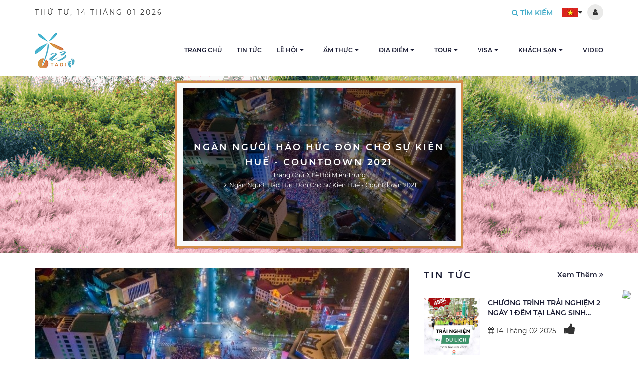

--- FILE ---
content_type: text/html; charset=utf-8
request_url: https://123tadi.com/le-hoi-mien-trung/ngan-nguoi-hao-huc-don-cho-su-kien-hue-countdown-2021
body_size: 22179
content:
<!DOCTYPE html><html lang="vi"><head><meta http-equiv="Content-Type" content="text/html; charset=utf-8" /><title>Ngàn người háo hức đón chờ sự kiện Huế - Countdown 2021 - Cẩm nang du lịch</title><meta name="google-signin-client_id" content="702662167780-d4m6ocga149jve6ed5o4oie0qcb2c6h9.apps.googleusercontent.com" /><meta id="MetaDescription" name="description" content="Ngàn người háo hức đón chờ sự kiện Huế - Countdown 2021" /><meta id="MetaKeywords" name="keywords" content="Huế,,Du,lịch,,Tết,Dương,lịch,,123tadi,,Du,khách" /><link id="ImageLink" rel="image_src" type="image/png" href="https://123tadi.com/wp-content/Uploads/2020/12/Tâm-An/anh Countdown Hue- 2.jpg" /><meta id="ogTitle" property="og:title" content="Ngàn người háo hức đón chờ sự kiện Huế - Countdown 2021 - Cẩm nang du lịch" /><meta id="ogDescription" property="og:description" content="Ngàn người háo hức đón chờ sự kiện Huế - Countdown 2021" /><meta id="ogUrl" property="og:url" content="https://123tadi.com//le-hoi-mien-trung/ngan-nguoi-hao-huc-don-cho-su-kien-hue-countdown-2021" /><meta id="ogImageAlt" property="og:image:alt" content="Ngàn người háo hức đón chờ sự kiện Huế - Countdown 2021 - Cẩm nang du lịch" /><meta id="ogImage" property="og:image" content="https://123tadi.com/wp-content/Uploads/2020/12/Tâm-An/anh Countdown Hue- 2.jpg" /><meta property="og:image:width" content="560" /><meta property="og:image:height" content="292" /><meta property="og:type" content="website" /><meta property="og:site_name" content="123tadi - Chia sẻ kinh nghiệm du lịch" /><meta name="twitter:card" content="summary" /><meta id="twUrl" name="twitter:url" content="https://123tadi.com//le-hoi-mien-trung/ngan-nguoi-hao-huc-don-cho-su-kien-hue-countdown-2021" /><meta id="twTitle" name="twitter:title" content="Ngàn người háo hức đón chờ sự kiện Huế - Countdown 2021 - Cẩm nang du lịch" /><meta id="twDescription" name="twitter:description" content="Ngàn người háo hức đón chờ sự kiện Huế - Countdown 2021" /><meta id="twImage" name="twitter:image" content="https://123tadi.com/wp-content/Uploads/2020/12/Tâm-An/anh Countdown Hue- 2.jpg" /><meta name='geo.region' content='VN' /><meta name='geo.placename' content='Tp.Nha Trang' /><meta name='geo.position' content='11.951114;108.465306' /><meta name='ICBM' content='11.951114, 108.465306' /><meta http-equiv="X-UA-Compatible" content="IE=edge" /><meta name="viewport" content="width=device-width, initial-scale=1.0, user-scalable=yes" /><meta name="apple-mobile-web-app-capable" content="yes" /><meta name="apple-mobile-web-app-title" content="123tadi - Chia sẻ kinh nghiệm du lịch" /><meta name="theme-color" content="#db5945" /><meta name="tt_page_type" content="site" /><meta name="robots" content="index, follow" /><meta name="revisit-after" content="3 days" /><meta name="rating" content="general" /><meta name="resource-type" content="document" /><meta name="distribution" content="global" /><link id="canonicalLink" href="https://123tadi.com//le-hoi-mien-trung/ngan-nguoi-hao-huc-don-cho-su-kien-hue-countdown-2021" rel="canonical" /><link rel="apple-touch-icon" href="/Images/apple-icon.png" /><link rel="stylesheet" href="/assets/bootstrap/css/bootstrap.min.css?v=202010261503" /><link rel="stylesheet" href="/assets/fontAwesome/css/font-awesome.min.css?v=202010261503" /><link rel="stylesheet" href="/assets/dist/css/style.css?v=202010261503" /><link rel="stylesheet" href="/assets/dist/css/custom.css?v=202010261503" /><link rel="stylesheet" href="/assets/starRating/star-rating-svg.css"><link rel="stylesheet" href="/assets/dist/css/detail-news.css"><!-- Global site tag (gtag.js) - Google Analytics --><!-- Google tag (gtag.js) --><link rel="SHORTCUT ICON" href="https://123tadi.com:443/favicon.ico" /></head><body class="wrapHidden"><form method="post" action="./ngan-nguoi-hao-huc-don-cho-su-kien-hue-countdown-2021?cat=le-hoi-mien-trung&amp;page=ngan-nguoi-hao-huc-don-cho-su-kien-hue-countdown-2021" id="Default" onsubmit="return CheckPageIsValid();"><div class="aspNetHidden"><input type="hidden" name="__EVENTTARGET" id="__EVENTTARGET" value="" /><input type="hidden" name="__EVENTARGUMENT" id="__EVENTARGUMENT" value="" /><input type="hidden" name="__VIEWSTATE" id="__VIEWSTATE" value="/wEPDwULLTEyOTcwMzA3MTgPZBYCZg9kFgRmD2QWGgIDDxYCHgdjb250ZW50BUhOZ8OgbiBuZ8aw4budaSBow6FvIGjhu6ljIMSRw7NuIGNo4budIHPhu7Ega2nhu4duIEh14bq/[base64]/IC0gQ291bnRkb3duIDIwMjEgLSBD4bqpbSBuYW5nIGR1IGzhu4tjaGQCBw8WAh8ABUhOZ8OgbiBuZ8aw4budaSBow6FvIGjhu6ljIMSRw7NuIGNo4budIHPhu7Ega2nhu4duIEh14bq/[base64]/IC0gQ291bnRkb3duIDIwMjEgLSBD4bqpbSBuYW5nIGR1IGzhu4tjaGQCEg8WAh8ABUhOZ8OgbiBuZ8aw4budaSBow6FvIGjhu6ljIMSRw7NuIGNo4budIHPhu7Ega2nhu4duIEh14bq/[base64]/4" /></div><div class="wrapLoading"><div class="contentLoading"><div class="wrapLogo"><img src="/images/logo.png" alt="123tadi - Chia sẻ kinh nghiệm du lịch" /></div><div class="barLoading"></div></div></div><div class="wrapHeader"><div class="wrapInfoTop"><div class="container"><div class="contentInfoTop"><div class="infoTopLeft"><ul class="menuTopInfo"><li><span id="Header_lbDate" class="titleDateNow">Thứ Tư, 14 Tháng 01 2026</span></li><li class="clearfix"></li></ul></div><div class="infoTopRight"><ul class="menuTopInfo"><li class="wrapMenuLanguage"><a href="javascript:;" title="Language"><img src ="/images/lang-vi.jpg" alt="Việt Nam" /><i class="fa fa-caret-down" aria-hidden="true"></i></a><ul class="subMenuLanguage"><li><a id="Header_SelectLanguage1_lbtVN" title="Việt Nam" href="javascript:__doPostBack(&#39;ctl00$Header$SelectLanguage1$lbtVN&#39;,&#39;&#39;)"><img src="/images/lang-vi.jpg" alt="Việt Nam"/></a></li><li class="hidden"><a id="Header_SelectLanguage1_lbtEN" title="English" href="javascript:__doPostBack(&#39;ctl00$Header$SelectLanguage1$lbtEN&#39;,&#39;&#39;)"><img src="/images/lang-en.jpg" alt="English"/></a></li><li class="hidden"><a id="Header_SelectLanguage1_lbtKO" title="Korean" href="javascript:__doPostBack(&#39;ctl00$Header$SelectLanguage1$lbtKO&#39;,&#39;&#39;)"><img src="/images/lang-ko.jpg" alt="Korean"/></a></li><li><a href="javascript:;" title="English"><img src="/images/lang-en.jpg" alt="English"></a></li><li><a href="javascript:;" title="Korean"><img src="/images/lang-ko.jpg" alt="Korean"></a></li></ul></li><li class="clearfix"></li></ul><div class="wrap-login"><div id="Header_divLogin" class="not-login"><a href="javascript:;" class="btn btn4 open-login-control" title="Đăng nhập/Đăng ký"><i class="fa fa-user" aria-hidden="true"></i></a><div class="login-control"><div><a href="javascript:;" class="btn btn4 btn-sigin" type="button" data-toggle="modal" data-target="#signin" title="Đăng nhập"><i class="fa fa-sign-in" aria-hidden="true"></i>&nbsp;Đăng nhập</a><a href="javascript:;" class="btn btn-sigup" type="button" data-toggle="modal" data-target="#signup" title="Đăng ký"><i class="fa fa-user-plus" aria-hidden="true"></i>&nbsp;Đăng ký</a></div></div></div></div></div><div class="clearfix"></div></div></div></div><div class="wrapLogoAndMenuAndSearch"><div class="container"><div class="contentLogoAndMenuAndSearch"><button type="button" aria-label="Show menu" name="btnShowMenu" class="btnShowMenu"><div class="icMenu icCloseMenu"><i class="fa fa-times" aria-hidden="true"></i></div><div class="icMenu icShowMenu"><i class="fa fa-bars" aria-hidden="true"></i></div></button><div class="wrapLogo"><a href="/" title="123tadi - Chia sẻ kinh nghiệm du lịch"><img src="/images/logo.png" alt="123tadi - Chia sẻ kinh nghiệm du lịch"></a></div><div class="wrapSearch js-auto-search"><button type="button" aria-label="Search" name="btnShowSearch" class="btnSearch btnShowSearch"><i class="fa fa-search" aria-hidden="true"></i>&nbsp;Tìm kiếm</button><div class="wrapFrmSearch"><div class="input-group"><input type="text" aria-label="Nhập từ khóa tìm kiếm" class="form-control js-search-header" placeholder="Nhập từ khóa tìm kiếm" /><div class="input-group-addon"><button type="button" aria-label="Search" name="btnSendSearch" class="btnSearch btnSendSearch js-btn-search-advanced"><i class="fa fa-search" aria-hidden="true"></i></button><button type="button" aria-label="Close" name="btnCloseSearch" class="btnSearch btnCloseSearch"><i class="fa fa-times" aria-hidden="true"></i></button></div></div></div><div class="listAutoSuggestSearch"><div class="wrapNews2"><div class="wrapSlideHome row row2 rowNews2"><div class="col-lg-12 col2 colNews2Right"><div class="contentNews2Right js-suggestion-data"></div></div></div></div><a href="/search" title="Tất cả" class="btnAllResultSearch js-advanced-search">Tất cả <i class="fa fa-angle-double-right" aria-hidden="true"></i></a></div></div><div class="wrapCloseMenu"></div><div class="wrapMenu"><div class="wrap-login"><div id="Header_divNotLoginMobile" class="not-login"><div class="login-control"><a href="javascript:;" class="btn btn4 btn-sigin" type="button" data-toggle="modal" data-target="#signin" title="Đăng nhập"><i class="fa fa-sign-in" aria-hidden="true"></i>&nbsp;Đăng nhập</a><a href="javascript:;" class="btn btn-sigup" type="button" data-toggle="modal" data-target="#signup" title="Đăng ký"><i class="fa fa-user-plus" aria-hidden="true"></i>&nbsp;Đăng ký</a></div></div></div><ul class="listMenu"><li><a href="https://123tadi.com/home" title="Trang chủ" target="_self" >Trang chủ</a></li><li><a href="https://123tadi.com/tin-tuc" title="Tin tức" target="_self" >Tin tức</a></li><li class="wrapMenuSub"><a href="https://123tadi.com/le-hoi-vung-mien" title="Lễ hội" target="_self">Lễ hội</a> <button type="button" aria-label="Show menu" name="btnShowMenuSub" class="btnShowMenuSub"><i class="fa fa-caret-down" aria-hidden="true"></i></button><ul class="listMenuSub"><li><a href="https://123tadi.com/le-hoi-mien-bac" title="Lễ Hội Miền Bắc" target="_self" >Lễ Hội Miền Bắc</a></li><li><a href="https://123tadi.com/le-hoi-mien-trung" title="Lễ Hội Miền Trung" target="_self" >Lễ Hội Miền Trung</a></li><li><a href="https://123tadi.com/le-hoi-mien-nam" title="Lễ Hội Miền Nam" target="_self" >Lễ Hội Miền Nam</a></li><li><a href="https://123tadi.com/le-hoi-tay-nguyen" title="Lễ Hội Tây Nguyên" target="_self" >Lễ Hội Tây Nguyên</a></li><li><a href="https://123tadi.com/le-hoi-quoc-te" title="Lễ hội quốc tế" target="_self" >Lễ hội quốc tế</a></li></ul></li><li class="wrapMenuSub"><a href="https://123tadi.com/am-thuc" title="Ẩm thực" target="_self">Ẩm thực</a> <button type="button" aria-label="Show menu" name="btnShowMenuSub" class="btnShowMenuSub"><i class="fa fa-caret-down" aria-hidden="true"></i></button><ul class="listMenuSub"><li><a href="https://123tadi.com/am-thuc-mien-bac" title="Ẩm Thực Miền Bắc" target="_self" >Ẩm Thực Miền Bắc</a></li><li><a href="https://123tadi.com/am-thuc-mien-trung" title="Ẩm Thực Miền Trung" target="_self" >Ẩm Thực Miền Trung</a></li><li><a href="https://123tadi.com/am-thuc-mien-nam" title="Ẩm Thực Miền Nam" target="_self" >Ẩm Thực Miền Nam</a></li><li><a href="https://123tadi.com/am-thuc-tay-nguyen" title="Ẩm Thực Tây Nguyên" target="_self" >Ẩm Thực Tây Nguyên</a></li><li><a href="https://123tadi.com/am-thuc-quoc-te" title="Ẩm thực quốc tế" target="_self" >Ẩm thực quốc tế</a></li></ul></li><li class="wrapMenuSub wrapMenuSubBig"><a href="https://123tadi.com/dia-diem-du-lich" title="Địa điểm" target="_self">Địa điểm</a> <button type="button" aria-label="Show menu" name="btnShowMenuSub" class="btnShowMenuSub"><i class="fa fa-caret-down" aria-hidden="true"></i></button><ul class="listMenuSub"><li class="columMenuSubBig"><a href="https://123tadi.com/mien-bac" title="Miền Bắc" target="_self" class="titleMenuSubBigSub">Miền Bắc</a><ul class="listMenuSubBigSub"><li><a href="https://123tadi.com/ha-noi" title="Hà Nội" target="_self" >Hà Nội</a></li><li><a href="https://123tadi.com/sa-pa" title="Sa Pa" target="_self" >Sa Pa</a></li><li><a href="https://123tadi.com/quang-ninh" title="Quảng Ninh" target="_self" >Quảng Ninh</a></li><li><a href="https://123tadi.com/hung-yen" title="Hưng Yên" target="_self" >Hưng Yên</a></li><li><a href="https://123tadi.com/ninh-binh" title="Ninh Bình" target="_self" >Ninh Bình</a></li><li><a href="https://123tadi.com/nam-dinh" title="Nam Định" target="_self" >Nam Định</a></li></ul></li><li class="columMenuSubBig"><a href="https://123tadi.com/mien-trung" title="Miền Trung" target="_self" class="titleMenuSubBigSub">Miền Trung</a><ul class="listMenuSubBigSub"><li><a href="https://123tadi.com/da-nang" title="Đà Nẵng" target="_self" >Đà Nẵng</a></li><li><a href="https://123tadi.com/hue" title="Huế" target="_self" >Huế</a></li><li><a href="https://123tadi.com/binh-dinh" title="Bình Định" target="_self" >Bình Định</a></li><li><a href="https://123tadi.com/hoi-an" title="Hội An" target="_self" >Hội An</a></li><li><a href="https://123tadi.com/ninh-thuan" title="Ninh Thuận" target="_self" >Ninh Thuận</a></li><li><a href="https://123tadi.com/quang-binh" title="Quảng Bình" target="_self" >Quảng Bình</a></li><li><a href="https://123tadi.com/dia-diem-binh-thuan" title="Bình Thuận" target="_self" >Bình Thuận</a></li><li><a href="https://123tadi.com/nghe-an" title="Nghệ An" target="_self" >Nghệ An</a></li></ul></li><li class="columMenuSubBig"><a href="https://123tadi.com/mien-nam" title="Miền Nam" target="_self" class="titleMenuSubBigSub">Miền Nam</a><ul class="listMenuSubBigSub"><li><a href="https://123tadi.com/tp-ho-chi-minh" title="TP. Hồ Chí Minh" target="_self" >TP. Hồ Chí Minh</a></li><li><a href="https://123tadi.com/ba-ria-vung-tau" title="Bà Rịa - Vũng Tàu" target="_self" >Bà Rịa - Vũng Tàu</a></li><li><a href="https://123tadi.com/an-giang" title="An Giang" target="_self" >An Giang</a></li><li><a href="https://123tadi.com/hau-giang" title="Hậu Giang" target="_self" >Hậu Giang</a></li><li><a href="https://123tadi.com/tien-giang" title="Tiền Giang" target="_self" >Tiền Giang</a></li><li><a href="https://123tadi.com/dia-diem-du-lich-phu-quoc" title="Phú Quốc" target="_self" >Phú Quốc</a></li><li><a href="https://123tadi.com/can-tho" title="Cần Thơ" target="_self" >Cần Thơ</a></li></ul></li><li class="columMenuSubBig"><a href="https://123tadi.com/tay-nguyen" title="Tây Nguyên" target="_self" class="titleMenuSubBigSub">Tây Nguyên</a><ul class="listMenuSubBigSub"><li><a href="https://123tadi.com/da-lat" title="Đà Lạt" target="_self" >Đà Lạt</a></li><li><a href="https://123tadi.com/dak-lak" title="Đăk Lăk" target="_self" >Đăk Lăk</a></li><li><a href="https://123tadi.com/dak-nong" title="Đăk Nông" target="_self" >Đăk Nông</a></li><li><a href="https://123tadi.com/gia-lai" title="Gia Lai" target="_self" >Gia Lai</a></li><li><a href="https://123tadi.com/kon-tum" title="Kon Tum" target="_self" >Kon Tum</a></li></ul></li><li class="columMenuSubBig"><a href="https://123tadi.com/cam-nang-du-lich" title="Cẩm Nang Du Lịch" target="_self" class="titleMenuSubBigSub">Cẩm Nang Du Lịch</a></li><li class="columMenuSubBig"><a href="https://123tadi.com/dia-diem-du-lich-quoc-te" title="Địa điểm du lịch quốc tế" target="_self" class="titleMenuSubBigSub">Địa điểm du lịch quốc tế</a></li></ul></li><li class="wrapMenuSub wrapMenuSubBig"><a href="https://123tadi.com/tour-gia-re" title="Tour" target="_self">Tour</a> <button type="button" aria-label="Show menu" name="btnShowMenuSub" class="btnShowMenuSub"><i class="fa fa-caret-down" aria-hidden="true"></i></button><ul class="listMenuSub"><li class="columMenuSubBig"><a href="https://123tadi.com/thong-tin-huu-ich" title="Thông tin hữu ích" target="_self" class="titleMenuSubBigSub">Thông tin hữu ích</a><ul class="listMenuSubBigSub"><li><a href="https://123tadi.com/chinh-sach-bao-mat" title="Chính sách bảo mật" target="_self" >Chính sách bảo mật</a></li><li><a href="https://123tadi.com/contact" title="Liên hệ" target="_self" >Liên hệ</a></li><li><a href="https://123tadi.com/tuyen-dung" title="Tuyển dụng" target="_self" >Tuyển dụng</a></li></ul></li><li class="columMenuSubBig"><a href="https://123tadi.com/tour-trong-nuoc" title="Tour trong nước" target="_self" class="titleMenuSubBigSub">Tour trong nước</a><ul class="listMenuSubBigSub"><li><a href="https://123tadi.com/Tour-du lich-ha-long" title="Hạ Long" target="_self" >Hạ Long</a></li><li><a href="https://123tadi.com/tour-du-lich-hai-phong" title="Hải Phòng" target="_self" >Hải Phòng</a></li><li><a href="https://123tadi.com/tour-du-lich-tay-bac" title="Du lịch Tây Bắc" target="_self" >Du lịch Tây Bắc</a></li><li><a href="https://123tadi.com/Tour-quang-binh" title="Quảng Bình" target="_self" >Quảng Bình</a></li><li><a href="https://123tadi.com/tour-da-nang" title="Đà Nẵng" target="_self" >Đà Nẵng</a></li><li><a href="https://123tadi.com/tour-du-lich-hue" title="Huế" target="_self" >Huế</a></li><li><a href="https://123tadi.com/tour-du-lich-hoi-an" title="Hội An" target="_self" >Hội An</a></li><li><a href="https://123tadi.com/tour-du-lich-quy-nhon" title="Quy Nhơn" target="_self" >Quy Nhơn</a></li><li><a href="https://123tadi.com/tour-phan-thiet" title="Phan Thiết" target="_self" >Phan Thiết</a></li><li><a href="https://123tadi.com/tour-da-lat" title="Đà Lạt" target="_self" >Đà Lạt</a></li><li><a href="https://123tadi.com/tour-phu-quoc" title="Phú Quốc" target="_self" >Phú Quốc</a></li><li><a href="https://123tadi.com/Tour-con-dao" title="Côn Đảo" target="_self" >Côn Đảo</a></li><li><a href="https://123tadi.com/Tour-buon-me-thuoc" title="Buôn Mê Thuột" target="_self" >Buôn Mê Thuột</a></li><li><a href="https://123tadi.com/tour-can-tho" title="Cần Thơ" target="_self" >Cần Thơ</a></li><li><a href="https://123tadi.com/Tour-mien-tay" title="Miền Tây" target="_self" >Miền Tây</a></li><li><a href="https://123tadi.com/Tour-du-lich-ha-noi" title="Hà Nội" target="_self" >Hà Nội</a></li><li><a href="https://123tadi.com/tour-du-lich-sapa-lao-cai" title="Sapa- Lào Cai" target="_self" >Sapa- Lào Cai</a></li><li><a href="https://123tadi.com/tour-phu-yen" title="Phú yên" target="_self" >Phú yên</a></li><li><a href="https://123tadi.com/tour-tay-nguyen" title="Tây Nguyên" target="_self" >Tây Nguyên</a></li><li><a href="https://123tadi.com/tour-ninh-binh" title="Ninh Bình" target="_self" >Ninh Bình</a></li><li><a href="https://123tadi.com/tour-ninh-thuan" title="Ninh Thuận" target="_self" >Ninh Thuận</a></li><li><a href="https://123tadi.com/tour-nghe-an" title="Nghệ An" target="_self" >Nghệ An</a></li></ul></li><li class="columMenuSubBig"><a href="https://123tadi.com/tour-nuoc-ngoai" title="Tour nước ngoài" target="_self" class="titleMenuSubBigSub">Tour nước ngoài</a><ul class="listMenuSubBigSub"><li><a href="https://123tadi.com/tour-dai-loan" title="Đài Loan" target="_self" >Đài Loan</a></li><li><a href="https://123tadi.com/tour-han-quoc" title="Hàn Quốc" target="_self" >Hàn Quốc</a></li><li><a href="https://123tadi.com/tour-du-lich-nhat-ban" title="Nhật Bản" target="_self" >Nhật Bản</a></li><li><a href="https://123tadi.com/tour-trung-quoc" title="Trung Quốc" target="_self" >Trung Quốc</a></li><li><a href="https://123tadi.com/tour-hong-kong" title="Hồng Kông" target="_self" >Hồng Kông</a></li><li><a href="https://123tadi.com/tour-thai-lan" title="Thái Lan" target="_self" >Thái Lan</a></li><li><a href="https://123tadi.com/tour-singapore" title="Singapore" target="_self" >Singapore</a></li><li><a href="https://123tadi.com/tour-du-lich-malaysia" title="Malaysia" target="_self" >Malaysia</a></li><li><a href="https://123tadi.com/tour-du-lich-philippines" title="Philippines" target="_self" >Philippines</a></li><li><a href="https://123tadi.com/tour-du-lich-myanmar" title="Myanmar" target="_self" >Myanmar</a></li><li><a href="https://123tadi.com/tour-du-lich-brunei" title="Brunei" target="_self" >Brunei</a></li><li><a href="https://123tadi.com/tour-du-lich-lao" title="Lào" target="_self" >Lào</a></li><li><a href="https://123tadi.com/tour-du-lich-indonesia" title="Indonesia" target="_self" >Indonesia</a></li><li><a href="https://123tadi.com/tour-du-lich-my-hoa-ky" title="Mỹ" target="_self" >Mỹ</a></li><li><a href="https://123tadi.com/tour-du-lich-uc-austraia" title="Úc ( Australia )" target="_self" >Úc ( Australia )</a></li><li><a href="https://123tadi.com/tour-du-lich-new-zealand" title="New Zealand" target="_self" >New Zealand</a></li><li><a href="https://123tadi.com/tour-du-lich-canada" title="Canada" target="_self" >Canada</a></li><li><a href="https://123tadi.com/tour-du-lich-brazil" title="Brazil" target="_self" >Brazil</a></li><li><a href="https://123tadi.com/tour-du-lich-ai-cap" title="Ai Cập" target="_self" >Ai Cập</a></li><li><a href="https://123tadi.com/tour-du-lich-dubai" title="Dubai" target="_self" >Dubai</a></li><li><a href="https://123tadi.com/tour-du-lich-nga" title="Nga" target="_self" >Nga</a></li><li><a href="https://123tadi.com/tour-du-lich-phap" title="Pháp" target="_self" >Pháp</a></li><li><a href="https://123tadi.com/tour-du-lich-y-italia" title="Ý - Italia" target="_self" >Ý - Italia</a></li><li><a href="https://123tadi.com/tour-du-lich-duc" title="Đức" target="_self" >Đức</a></li><li><a href="https://123tadi.com/tour-du-lich-ha-lan" title="Hà Lan" target="_self" >Hà Lan</a></li><li><a href="https://123tadi.com/tour-du-lich-thuy-dien" title="Thụy Điển" target="_self" >Thụy Điển</a></li><li><a href="https://123tadi.com/tour-du-lich-campuchia" title="Campuchia" target="_self" >Campuchia</a></li><li><a href="https://123tadi.com/tour-du-lich-ao" title="Áo" target="_self" >Áo</a></li></ul></li><li class="columMenuSubBig"><a href="https://123tadi.com/tour-ky-nang-trai-nghiem" title="Tour Kỹ năng - Trải nghiệm" target="_self" class="titleMenuSubBigSub">Tour Kỹ năng - Trải nghiệm</a></li><li class="columMenuSubBig"><a href="https://123tadi.com/tour-khuyen-mai" title="Tour khuyến mãi" target="_self" class="titleMenuSubBigSub">Tour khuyến mãi</a></li></ul></li><li class="wrapMenuSub"><a href="https://123tadi.com/visa" title="Visa" target="_self">Visa</a> <button type="button" aria-label="Show menu" name="btnShowMenuSub" class="btnShowMenuSub"><i class="fa fa-caret-down" aria-hidden="true"></i></button><ul class="listMenuSub"><li><a href="https://123tadi.com/visa-chau-au" title="Visa Châu Âu" target="_self" >Visa Châu Âu</a></li><li><a href="https://123tadi.com/visa-han-quoc" title="Visa Hàn Quốc" target="_self" >Visa Hàn Quốc</a></li><li><a href="https://123tadi.com/visa-nhat-ban" title="Visa Nhật Bản" target="_self" >Visa Nhật Bản</a></li><li><a href="https://123tadi.com/visa-chau-a" title="Visa Châu Á" target="_self" >Visa Châu Á</a></li><li><a href="https://123tadi.com/visa-duc" title="Visa Đức" target="_self" >Visa Đức</a></li><li><a href="https://123tadi.com/visa-phap" title="Visa Pháp" target="_self" >Visa Pháp</a></li><li><a href="https://123tadi.com/visa-schengen" title="Visa Schenge" target="_self" >Visa Schenge</a></li></ul></li><li class="wrapMenuSub"><a href="https://123tadi.com/khach-san" title="Khách sạn" target="_self">Khách sạn</a> <button type="button" aria-label="Show menu" name="btnShowMenuSub" class="btnShowMenuSub"><i class="fa fa-caret-down" aria-hidden="true"></i></button><ul class="listMenuSub"><li><a href="https://123tadi.com/ks-da-lat" title="KS Đà Lạt" target="_self" >KS Đà Lạt</a></li><li><a href="https://123tadi.com/ks-hoi-an" title="KS Hội An" target="_self" >KS Hội An</a></li><li><a href="https://123tadi.com/ks-nha-trang" title="KS Nha Trang" target="_self" >KS Nha Trang</a></li><li><a href="https://123tadi.com/ks-da-nang" title="KS Đà Nẵng" target="_self" >KS Đà Nẵng</a></li><li><a href="https://123tadi.com/ks-quang-ninh" title="KS Quảng Ninh" target="_self" >KS Quảng Ninh</a></li><li><a href="https://123tadi.com/ks-ha-noi" title="KS Hà Nội" target="_self" >KS Hà Nội</a></li><li><a href="https://123tadi.com/ks-phu-quoc" title="Khách sạn Phú Quốc" target="_self" >Khách sạn Phú Quốc</a></li><li><a href="https://123tadi.com/ks-can-tho" title="KS Cần Thơ" target="_self" >KS Cần Thơ</a></li></ul></li><li><a href="https://123tadi.com/video-gallery" title="Video" target="_self" >Video</a></li><li class="clearfix"></li></ul></div><div class="clearfix"></div></div></div></div></div><div class="wrapBreadcrumb"><div class="wrapImgResize"><img src="/wp-content/Uploads/2020/12/Tâm-An/anh Countdown Hue- 2.jpg" alt="Ngàn người háo hức đón chờ sự kiện Huế - Countdown 2021"></div><div class="wrapTextBreadcrumb"><div class="container"><h1 class="titleCategory1 titleBreadcumb">Ngàn người háo hức đón chờ sự kiện Huế - Countdown 2021</h1><div class="linkBreadcrumb"><ol class="breadcrumb"><li><a href='https://123tadi.com/home' title='Trang chủ'>Trang chủ</a></li><li class'active'><a href='https://123tadi.com/le-hoi-mien-trung/1'>Lễ hội miền Trung</a></li><li class'active'><a href='https://123tadi.com/le-hoi-mien-trung/ngan-nguoi-hao-huc-don-cho-su-kien-hue-countdown-2021'>Ngàn người háo hức đón chờ sự kiện Huế - Countdown 2021</a></li></ol></div></div></div></div><div class="pageHome pageListNews pageDetailNews"><div class="marginTop2 wrapContentMain"><div class="container"><div class="row rowContentMain"><input name="ctl00$cpMain$ctrlViewArticle$hdfId" type="hidden" id="cpMain_ctrlViewArticle_hdfId" class="js-article-id" value="1011" /><div class="col-md-8 colMainLeft"><div class="contentMainLeft"><div class="wrapAvatarNews"><img src="/wp-content/Uploads/2020/12/Tâm-An/anh Countdown Hue- 2.jpg" alt="Ngàn người háo hức đón chờ sự kiện Huế - Countdown 2021" /></div><div class="infoCreatePost"><span class="dateNewsPost"><i class="fa fa-calendar" aria-hidden="true"></i>&nbsp;22 Tháng 12 2020</span><span class="viewPost"><i class="fa fa-eye" aria-hidden="true"></i>&nbsp;4618</span><span class="userPost"><i class="fa fa-user" aria-hidden="true"></i>&nbsp;Đăng bởi <b>Tâm An</b></span><div class="infoRight"><div class="my-rating ratingDetailNews" data-number-star="5"></div><a href="javascript:;" class="btnLikePost" aria-label="Thích" onclick="LikePost('article','koCKw+SfzhmOsW7qPyYItg==', this, event);"><i class="fa fa-thumbs-up" aria-hidden="true"></i></a><div class="clearfix"></div></div></div><h3 class="titleNewsDetail">Ngàn người háo hức đón chờ sự kiện Huế - Countdown 2021</h3><div class="wrapTextPostDetail"><p>Huế - Countdown 2021 với chủ đề “Thắp sáng tự hào”, dự kiến thu hút khoảng 10.000 người tham gia, sẽ diễn ra từ 21 giờ tối 31/12/2020 đến 00 giờ 30 ngày 01/01/2021, tại ngã 6 Hùng Vương, TP. Huế.</p><p>UBND TP. Huế cùng các cơ quan, đơn vị liên quan vừa có buổi làm việc với Công ty TNHH Gia Bảo Event - Media về kế hoạch tổ chức chương trình Huế - Countdown 2021 và chương trình nghệ thuật đêm Giao thừa chào Xuân Tân Sửu.</p><p style="text-align:center"><img alt="Hàng chục ngàn người đã tham gia Huế - Countdown 2020" height="400" src="/wp-content/Content/images/anh%20Countdown%20Hue-%202(1).jpg" width="700" /></p><p></p><p>Huế - Countdown 2021 với chủ đề “Thắp sáng tự hào”, dự kiến thu hút khoảng 10.000 người tham gia, sẽ diễn ra từ 21 giờ tối 31/12/2020 đến 00 giờ 30 ngày 01/01/2021. Sự kiện này tiếp tục được tổ chức theo hình thức xã hội hóa 100% như đã làm ở năm 2019. Địa điểm để tổ chức đang chờ ý kiến góp ý, chỉ đạo của UBND tỉnh Thừa Thiên Huế và các đơn vị có liên quan.</p><p>Theo Công ty Gia Bảo Event - Media, đơn vị tổ chức sự kiện Huế - Countdown 2021, chương trình sẽ có 3 phần. Trong đó, phần 1: Pride of Hue Values (từ 21 giờ đến 21 giờ 45) gồm phát biểu của lãnh đạo tỉnh, TP. Huế, các tiết mục hát – múa nghệ thuật.</p><p>Phần 2: Celebrate the Pride – Countdown – Light up (từ 22 giờ đến 23 giờ 58) với tiết mục nhảy đèn, ánh sáng nghệ thuật, tương tác LED 3D, đặc biệt đến 23 giờ 58 sẽ là màn khoảnh khắc đếm ngược chào đón năm mới 2021.</p><p>Phần 3: Light up Hue Pride (từ 0 giờ đến 0 giờ 30 ngày 01/01/2021) với màn bắn pháo hoa nghệ thuật tầm thấp trong khoảng 3 phút, sau đó là khoảnh khắc giao thừa với màn biểu diễn DJ đẳng cấp, tạo nên khởi đầu đầy ấn tượng cho một năm mới.</p><p>Huế - Countdown 2021 có khu vực chụp ảnh check-in cho người dân, du khách với các điểm “review” tuyệt đẹp bởi các công trình hoành tráng bao quanh. Đây sẽ là “điểm nhấn” thu hút du khách đến Huế vào dịp cuối năm và cho thấy Huế tiếp tục đổi mới, hội nhập với xu thế mới.</p><p>Ban tổ chức có phương án tặng 3.000 dù che trong suốt cho khán giả, khán đài VIP sẽ có mái che, nhà bạt trong trường hợp trời mưa. Đặc biệt, phát khẩu trang miễn phí và bố trí các điểm rửa tay sát khuẩn ở các lối vào của sự kiện Huế - Countdown 2021.</p><p>“Chúng tôi đề xuất tiếp tục tổ chức sự kiện Huế - Countdown 2021 tại ngã 6 Hùng Vương (TP. Huế) như năm 2019. Nếu không tổ chức ở địa điểm này thì khó để kêu gọi sự hỗ trợ, xã hội hóa từ các đơn vị, doanh nghiệp”, đại diện đơn vị tổ chức sự kiện, cho biết.</p><p style="text-align:center"><img alt="" height="400" src="/wp-content/Content/images/anh%20Countdown%20Hue-%203.jpg" width="700" /></p><p>Trong khi đó, liên quan đến chương trình nghệ thuật đêm Giao thừa chào Xuân Tân Sửu với chủ đề “Tết sum vầy”, được đề xuất tổ chức tại Bia Quốc Học vào tối 11/02/2021 (ngày 30 Tết Âm lịch), với biểu tượng là hoa mai 5 cánh tượng trưng cho “Thiên nhiên – Con người – Văn hóa - Hội nhập – Phát triển”.</p><p>Theo Gia Bảo Event – Media (đơn vị tổ chức chương trình), điểm nhấn chương trình này là sẽ dùng sân khấu hiện đại để tạo sự khác biệt, màn hình LED sẽ thay thế cho phông nền phía sau, LED viền Matrix sẽ viền toàn bộ chi tiết cho sân khấu nhiều sắc màu hơn.</p><p>“Nếu dịch bệnh Covid-19 xuất hiện trước 15 ngày diễn ra chương trình thì sẽ chuyển từ chương trình biểu diễn trực tiếp có khán giả sang biểu diễn (không khán giả) live stream trực tiếp”, đơn vị tổ chức chương trình, chia sẻ.</p><p>Tiếp nối thành công của lễ hội Countdown năm ngoái, hy vọng năm nay, người dân và du khách sẽ có những trải nghiệm thú vị, lung linh sắc màu khi đến với Huế.</p><p>- <a href="https://123tadi.com/tin-tuc/Hue-do-thi-di-san-du-l%E1%BB%8Bch">HUẾ PHÁT HUY GIÁ TRỊ ĐÔ THỊ DI SẢN VĂN HOÁ</a></p><p>- <a href="http://https://123tadi.com/tin-tuc/quay-cung-hue-countdown-2021-an-toan-voi-khau-trang-mien-phi">QUẨY CÙNG HUẾ - COUNTDOWN 2021 AN TOÀN VỚI KHẨU TRANG MIỄN PHÍ</a></p></div><div class="wrapbtnShare"><div class="titleCategory1 titleShareDetailNews">Chia sẻ:</div><div class="listBtnShare"><div class="addthis_inline_share_toolbox_wc4f"></div></div><div class="clearfix"></div></div><div class="wrapCmtFacebook"><div class='fb-comments' data-href='https://123tadi.com/le-hoi-mien-trung/ngan-nguoi-hao-huc-don-cho-su-kien-hue-countdown-2021' data-width='100%' data-numposts='10' data-colorscheme='light'></div></div><div class="marginTop3 wouldYouLike"><div class="titleCategory1">Bài viết liên quan</div><div class="wrapNews3"><div class="wraSlideBtnMove row rowNews3"><div class="col-sm-6 colNews3"><div class="wrapAvatarNews3"><div class="wrapImgResize img16And9"><a href="https://123tadi.com/le-hoi-mien-trung/tet-den-hue-dung-quen-vieng-tham-nhung-ngoi-chua-linh-thieng-nay" title="Tết đến Huế đừng quên viếng thăm những ngôi chùa linh thiêng này"><img data-src="/wp-content/Uploads/2021/02/avatad.jpg" class="lazyload" alt="Tết đến Huế đừng quên viếng thăm những ngôi chùa linh thiêng này" title="Tết đến Huế đừng quên viếng thăm những ngôi chùa linh thiêng này" /></a></div><a href="https://123tadi.com/le-hoi-mien-trung" title="Lễ hội miền Trung" class="catNews3">Lễ hội miền Trung</a></div><a href="https://123tadi.com/le-hoi-mien-trung/tet-den-hue-dung-quen-vieng-tham-nhung-ngoi-chua-linh-thieng-nay" title="Tết đến Huế đừng quên viếng thăm những ngôi chùa linh thiêng này" class="titleNews3">Tết đến Huế đừng quên viếng thăm những ngôi chùa linh thiêng này</a><div class="titleInfoNews3"><span class="dateNews3"><i class="fa fa-calendar" aria-hidden="true"></i>&nbsp;05 Tháng 02 2021</span><a href="javascript:;" class="btnLikePost" aria-label="Thích" onclick="LikePost('article','/GSzNd4ODehgBCe6ZG/7Lw==', this, event);"><i class="fa fa-thumbs-up" aria-hidden="true"></i></a></div><h3 class="descriptionNews3">Huế là thành phố có nhiều chùa chiền bậc nhất ở nước ta. Hiện toàn thành phố có hơn 100 ngôi chùa lớn nhỏ. Trong đó có...</h3></div><div class="col-sm-6 colNews3"><div class="wrapAvatarNews3"><div class="wrapImgResize img16And9"><a href="https://123tadi.com/le-hoi-mien-trung/cac-le-hoi-dip-tet-dac-sac-tai-phu-yen" title="Các lễ hội dịp Tết đặc sắc tại Phú Yên"><img data-src="/wp-content/Uploads/2021/02/a1-2.jpg" class="lazyload" alt="Các lễ hội dịp Tết đặc sắc tại Phú Yên" title="Các lễ hội dịp Tết đặc sắc tại Phú Yên" /></a></div><a href="https://123tadi.com/le-hoi-mien-trung" title="Lễ hội miền Trung" class="catNews3">Lễ hội miền Trung</a></div><a href="https://123tadi.com/le-hoi-mien-trung/cac-le-hoi-dip-tet-dac-sac-tai-phu-yen" title="Các lễ hội dịp Tết đặc sắc tại Phú Yên" class="titleNews3">Các lễ hội dịp Tết đặc sắc tại Phú Yên</a><div class="titleInfoNews3"><span class="dateNews3"><i class="fa fa-calendar" aria-hidden="true"></i>&nbsp;10 Tháng 02 2021</span><a href="javascript:;" class="btnLikePost" aria-label="Thích" onclick="LikePost('article','j5sDP8+E1vrBAHyJ/PSeCQ==', this, event);"><i class="fa fa-thumbs-up" aria-hidden="true"></i></a></div><h3 class="descriptionNews3">Một địa danh chẳng mấy xa lạ ở cái dãy đất miền Trung Việt Nam này - Phú Yên. Thiên nhiên ưu đãi với nhiều cảnh đẹp, con...</h3></div><div class="col-sm-6 colNews3"><div class="wrapAvatarNews3"><div class="wrapImgResize img16And9"><a href="https://123tadi.com/le-hoi-mien-trung/vinpearl-nha-trang-danh-thuc-mua-le-hoi-cuoi-nam-wake-up-festival" title="Vinpearl Nha Trang “đánh thức” mùa lễ hội cuối năm “Wake Up Festival”"><img data-src="/wp-content/Uploads/2023/11/a3860604-369d-4802-a634-2c4c9359cb2a.jpg" class="lazyload" alt="Vinpearl Nha Trang “đánh thức” mùa lễ hội cuối năm “Wake Up Festival”" title="Vinpearl Nha Trang “đánh thức” mùa lễ hội cuối năm “Wake Up Festival”" /></a></div><a href="https://123tadi.com/le-hoi-mien-trung" title="Lễ hội miền Trung" class="catNews3">Lễ hội miền Trung</a></div><a href="https://123tadi.com/le-hoi-mien-trung/vinpearl-nha-trang-danh-thuc-mua-le-hoi-cuoi-nam-wake-up-festival" title="Vinpearl Nha Trang “đánh thức” mùa lễ hội cuối năm “Wake Up Festival”" class="titleNews3">Vinpearl Nha Trang “đánh thức” mùa lễ hội cuối năm “Wake Up Festival”</a><div class="titleInfoNews3"><span class="dateNews3"><i class="fa fa-calendar" aria-hidden="true"></i>&nbsp;22 Tháng 11 2023</span><a href="javascript:;" class="btnLikePost" aria-label="Thích" onclick="LikePost('article','/doa90DqYJ0dwERmjbAV0A==', this, event);"><i class="fa fa-thumbs-up" aria-hidden="true"></i></a></div><h3 class="descriptionNews3">Lễ thắp sáng cây thông Noel khổng lồ, hội chợ Giáng sinh Marche De Noel tái hiện khung cảnh lễ hội niềm nam nước Pháp,...</h3></div><div class="col-sm-6 colNews3"><div class="wrapAvatarNews3"><div class="wrapImgResize img16And9"><a href="https://123tadi.com/le-hoi-mien-trung/cac-hoat-dong-van-hoa-nghe-thuat-the-thao-nhan-dip-chao-nam-moi-2024-tet-nguyen-dan-tai-nha-trang" title="Các hoạt động văn hóa, nghệ thuật, thể thao nhân dịp Chào năm mới 2024, Tết Nguyên Đán tại Nha Trang"><img data-src="/wp-content/Uploads/2023/11/le-hoi-anh-sang-2024-16880047396431948806538.jpg" class="lazyload" alt="Các hoạt động văn hóa, nghệ thuật, thể thao nhân dịp Chào năm mới 2024, Tết Nguyên Đán tại Nha Trang" title="Các hoạt động văn hóa, nghệ thuật, thể thao nhân dịp Chào năm mới 2024, Tết Nguyên Đán tại Nha Trang" /></a></div><a href="https://123tadi.com/le-hoi-mien-trung" title="Lễ hội miền Trung" class="catNews3">Lễ hội miền Trung</a></div><a href="https://123tadi.com/le-hoi-mien-trung/cac-hoat-dong-van-hoa-nghe-thuat-the-thao-nhan-dip-chao-nam-moi-2024-tet-nguyen-dan-tai-nha-trang" title="Các hoạt động văn hóa, nghệ thuật, thể thao nhân dịp Chào năm mới 2024, Tết Nguyên Đán tại Nha Trang" class="titleNews3">Các hoạt động văn hóa, nghệ thuật, thể thao nhân dịp Chào năm mới 2024, Tết Nguyên Đán tại Nha Trang</a><div class="titleInfoNews3"><span class="dateNews3"><i class="fa fa-calendar" aria-hidden="true"></i>&nbsp;15 Tháng 11 2023</span><a href="javascript:;" class="btnLikePost" aria-label="Thích" onclick="LikePost('article','3xwdZ1IkeJZ6LBZIo2aDBQ==', this, event);"><i class="fa fa-thumbs-up" aria-hidden="true"></i></a></div><h3 class="descriptionNews3">Sẽ tổ chức các hoạt động văn hóa, nghệ thuật, thể thao dịp Chào năm mới 2024, Tết Nguyên đán Giáp Thìn để phục vụ người...</h3></div><div class="col-sm-6 colNews3"><div class="wrapAvatarNews3"><div class="wrapImgResize img16And9"><a href="https://123tadi.com/le-hoi-mien-trung/thang-4-nay-ban-da-co-ke-hoach-gi-cho-mua-le-hoi-chua" title="Tháng 4 này, bạn đã có kế hoạch gì cho mùa lễ hội chưa?"><img data-src="/wp-content/Uploads/2025/04/le hoi banh chung banh day.jpg" class="lazyload" alt="Tháng 4 này, bạn đã có kế hoạch gì cho mùa lễ hội chưa?" title="Tháng 4 này, bạn đã có kế hoạch gì cho mùa lễ hội chưa?" /></a></div><a href="https://123tadi.com/le-hoi-mien-trung" title="Lễ hội miền Trung" class="catNews3">Lễ hội miền Trung</a></div><a href="https://123tadi.com/le-hoi-mien-trung/thang-4-nay-ban-da-co-ke-hoach-gi-cho-mua-le-hoi-chua" title="Tháng 4 này, bạn đã có kế hoạch gì cho mùa lễ hội chưa?" class="titleNews3">Tháng 4 này, bạn đã có kế hoạch gì cho mùa lễ hội chưa?</a><div class="titleInfoNews3"><span class="dateNews3"><i class="fa fa-calendar" aria-hidden="true"></i>&nbsp;02 Tháng 04 2025</span><a href="javascript:;" class="btnLikePost" aria-label="Thích" onclick="LikePost('article','fNlxjoffiYxxYjtFQcnL5w==', this, event);"><i class="fa fa-thumbs-up" aria-hidden="true"></i></a></div><h3 class="descriptionNews3">Tháng 4 không chỉ là tháng giao mùa với tiết trời dễ chiều mà còn là thời điểm các lễ hội độc đáo diễn ra khắp nơi. Bạn...</h3></div><div class="col-sm-6 colNews3"><div class="wrapAvatarNews3"><div class="wrapImgResize img16And9"><a href="https://123tadi.com/le-hoi-mien-trung/le-hoi-cau-ngu-mien-trung-net-van-hoa-bien-doc-dao-thu-hut-du-khach-bon-phuong" title="Lễ Hội Cầu Ngư Miền Trung – Nét văn hóa biển độc đáo thu hút du khách bốn phương"><img data-src="/wp-content/Uploads/le-hoi-cau-ngu-tai-mien-trung.jpg" class="lazyload" alt="Lễ Hội Cầu Ngư Miền Trung – Nét văn hóa biển độc đáo thu hút du khách bốn phương" title="Lễ Hội Cầu Ngư Miền Trung – Nét văn hóa biển độc đáo thu hút du khách bốn phương" /></a></div><a href="https://123tadi.com/le-hoi-mien-trung" title="Lễ hội miền Trung" class="catNews3">Lễ hội miền Trung</a></div><a href="https://123tadi.com/le-hoi-mien-trung/le-hoi-cau-ngu-mien-trung-net-van-hoa-bien-doc-dao-thu-hut-du-khach-bon-phuong" title="Lễ Hội Cầu Ngư Miền Trung – Nét văn hóa biển độc đáo thu hút du khách bốn phương" class="titleNews3">Lễ Hội Cầu Ngư Miền Trung – Nét văn hóa biển độc đáo thu hút du khách bốn phương</a><div class="titleInfoNews3"><span class="dateNews3"><i class="fa fa-calendar" aria-hidden="true"></i>&nbsp;14 Tháng 11 2025</span><a href="javascript:;" class="btnLikePost" aria-label="Thích" onclick="LikePost('article','7/Tzr+Ctq0tn0pkXbib/Tg==', this, event);"><i class="fa fa-thumbs-up" aria-hidden="true"></i></a></div><h3 class="descriptionNews3">Lễ Hội Cầu Ngư là nét văn hóa biển đặc sắc của miền Trung, mang ý nghĩa cầu cho mưa thuận gió hòa, tôm cá đầy khoang và...</h3></div></div></div></div></div></div><div class="col-md-4 colMainRight"><div class="contentMainRight"><div id="cpMain_ctrlViewArticle_BlockRightControl1_divNews" class="wrapNews6 wrapNews11"><div class="titleCategory1">Tin tức</div><div class="wrapMenuTabNews2"><ul class="menuTabNews2" ><li role="presentation"><a class="btn1 btnTabNews2" href="https://123tadi.com/tin-tuc" title="Xem thêm">Xem thêm <i class="fa fa-angle-double-right" aria-hidden="true"></i></a></li><li class="clearfix"></li></ul></div><div class="row"><div class="col-md-12 colNews2Right colNews6Right"><div class="listNews6Center"><div class="media"><div class="media-left"><div class="wrapImgResize imgSquare"><a href="https://123tadi.com/tin-tuc/chuong-trinh-trai-nghiem-2-ngay-1-dem-tai-lang-sinh-thai-dong-moc" title="CHƯƠNG TRÌNH TRẢI NGHIỆM 2 NGÀY 1 ĐÊM TẠI LÀNG SINH THÁI ĐỒNG MỘC"><img data-src="/wp-content/Uploads/2025/02/1.jpg" class="lazyload" alt="CHƯƠNG TRÌNH TRẢI NGHIỆM 2 NGÀY 1 ĐÊM TẠI LÀNG SINH THÁI ĐỒNG MỘC" title="CHƯƠNG TRÌNH TRẢI NGHIỆM 2 NGÀY 1 ĐÊM TẠI LÀNG SINH THÁI ĐỒNG MỘC" /></a></div></div><div class="media-body"><a href="https://123tadi.com/tin-tuc/chuong-trinh-trai-nghiem-2-ngay-1-dem-tai-lang-sinh-thai-dong-moc" title="CHƯƠNG TRÌNH TRẢI NGHIỆM 2 NGÀY 1 ĐÊM TẠI LÀNG SINH THÁI ĐỒNG MỘC" class="titleNews2Right">CHƯƠNG TRÌNH TRẢI NGHIỆM 2 NGÀY 1 ĐÊM TẠI LÀNG SINH THÁI ĐỒNG MỘC</a><div class="datePostNews2Right"><span class="dateNews3"><i class="fa fa-calendar" aria-hidden="true"></i>&nbsp;14 Tháng 02 2025</span><a href="javascript:;" class="btnLikePost" aria-label="Thích" onclick="LikePost('article','Qo3YVyMqwJttSmbdQkbpsA==', this, event);"><i class="fa fa-thumbs-up" aria-hidden="true"></i></a></div></div></div><div class="media"><div class="media-left"><div class="wrapImgResize imgSquare"><a href="https://123tadi.com/tin-tuc/tet-nguyen-dan-tai-viet-nam-trai-nghiem-van-hoa-truyen-thong-dac-sac-khong-the-bo-lo" title="Tết Nguyên Đán Tại Việt Nam – Trải Nghiệm Văn Hóa Truyền Thống Đặc Sắc Không Thể Bỏ Lỡ"><img data-src="/wp-content/Uploads/tet-nguyen-dan-viet-nam.jpg" class="lazyload" alt="Tết Nguyên Đán Tại Việt Nam – Trải Nghiệm Văn Hóa Truyền Thống Đặc Sắc Không Thể Bỏ Lỡ" title="Tết Nguyên Đán Tại Việt Nam – Trải Nghiệm Văn Hóa Truyền Thống Đặc Sắc Không Thể Bỏ Lỡ" /></a></div></div><div class="media-body"><a href="https://123tadi.com/tin-tuc/tet-nguyen-dan-tai-viet-nam-trai-nghiem-van-hoa-truyen-thong-dac-sac-khong-the-bo-lo" title="Tết Nguyên Đán Tại Việt Nam – Trải Nghiệm Văn Hóa Truyền Thống Đặc Sắc Không Thể Bỏ Lỡ" class="titleNews2Right">Tết Nguyên Đán Tại Việt Nam – Trải Nghiệm Văn Hóa Truyền Thống Đặc Sắc Không Thể Bỏ Lỡ</a><div class="datePostNews2Right"><span class="dateNews3"><i class="fa fa-calendar" aria-hidden="true"></i>&nbsp;03 Tháng 01 2026</span><a href="javascript:;" class="btnLikePost" aria-label="Thích" onclick="LikePost('article','wdxK1hPFKZfPT6k7jqqpDg==', this, event);"><i class="fa fa-thumbs-up" aria-hidden="true"></i></a></div></div></div><div class="media"><div class="media-left"><div class="wrapImgResize imgSquare"><a href="https://123tadi.com/tin-tuc/tong-hop-chuong-trinh-countdown-2026-dac-sac-viet-nam" title="Tổng Hợp Chương Trình Countdown 2026 Đặc Sắc Việt Nam"><img data-src="/wp-content/Uploads/countdown.jpg" class="lazyload" alt="Tổng Hợp Chương Trình Countdown 2026 Đặc Sắc Việt Nam" title="Tổng Hợp Chương Trình Countdown 2026 Đặc Sắc Việt Nam" /></a></div></div><div class="media-body"><a href="https://123tadi.com/tin-tuc/tong-hop-chuong-trinh-countdown-2026-dac-sac-viet-nam" title="Tổng Hợp Chương Trình Countdown 2026 Đặc Sắc Việt Nam" class="titleNews2Right">Tổng Hợp Chương Trình Countdown 2026 Đặc Sắc Việt Nam</a><div class="datePostNews2Right"><span class="dateNews3"><i class="fa fa-calendar" aria-hidden="true"></i>&nbsp;22 Tháng 12 2025</span><a href="javascript:;" class="btnLikePost" aria-label="Thích" onclick="LikePost('article','eP+M4D9giEU28ZzFaMrdQw==', this, event);"><i class="fa fa-thumbs-up" aria-hidden="true"></i></a></div></div></div></div></div></div></div><div class="marginTop2 wrapBannerAd wrapBannerAdd1"></div><div class="marginTop2 wrapNews1 wrapNews8 wrapNews12"><div class="titleCategory1">Tour khuyến mãi</div><div class="marginTop2 wrapSlideHome wraSlideBtnMove wrapSlideNews1"><div class="showSlideNews1"><div class="colItemSlideHome itemSlideNews1"><div class="contentItemSlideHome"><div class="wrapImgResize imgSquare"><a href="https://123tadi.com/tour/tour-du-lich-ha-noi-thai-lan-5n4d" title="TOUR DU LỊCH HÀ NỘI - THÁI LAN 5N4D"><img data-src="/wp-content/uploads/2019/09/Hà-Nội-Thái-Lan-5N4D-TN.jpg" class="lazyload" alt="TOUR DU LỊCH HÀ NỘI - THÁI LAN 5N4D" title="TOUR DU LỊCH HÀ NỘI - THÁI LAN 5N4D" /></a></div><div class="wrapTextItemSlide"><div class="wrapBgNewsV1"><div class="wrapBgNewsV2"><a class="titleItemSlide" href="https://123tadi.com/tour/tour-du-lich-ha-noi-thai-lan-5n4d" title="TOUR DU LỊCH HÀ NỘI - THÁI LAN 5N4D">TOUR DU LỊCH HÀ NỘI - THÁI LAN 5N4D</a></div></div></div></div></div><div class="colItemSlideHome itemSlideNews1"><div class="contentItemSlideHome"><div class="wrapImgResize imgSquare"><a href="https://123tadi.com/tour-quoc-te/tour-du-lich-ha-noi-thai-lan-5n4d" title="TOUR DU LỊCH HÀ NỘI - THÁI LAN 5N4D"><img data-src="/wp-content/uploads/2019/09/Hà-Nội-Thái-Lan-5N4D-TN.jpg" class="lazyload" alt="TOUR DU LỊCH HÀ NỘI - THÁI LAN 5N4D" title="TOUR DU LỊCH HÀ NỘI - THÁI LAN 5N4D" /></a></div><div class="wrapTextItemSlide"><div class="wrapBgNewsV1"><div class="wrapBgNewsV2"><a class="titleItemSlide" href="https://123tadi.com/tour-quoc-te/tour-du-lich-ha-noi-thai-lan-5n4d" title="TOUR DU LỊCH HÀ NỘI - THÁI LAN 5N4D">TOUR DU LỊCH HÀ NỘI - THÁI LAN 5N4D</a></div></div></div></div></div><div class="colItemSlideHome itemSlideNews1"><div class="contentItemSlideHome"><div class="wrapImgResize imgSquare"><a href="https://123tadi.com/tour-thai-lan/tour-du-lich-ha-noi-thai-lan-5n4d" title="TOUR DU LỊCH HÀ NỘI - THÁI LAN 5N4D"><img data-src="/wp-content/uploads/2019/09/Hà-Nội-Thái-Lan-5N4D-TN.jpg" class="lazyload" alt="TOUR DU LỊCH HÀ NỘI - THÁI LAN 5N4D" title="TOUR DU LỊCH HÀ NỘI - THÁI LAN 5N4D" /></a></div><div class="wrapTextItemSlide"><div class="wrapBgNewsV1"><div class="wrapBgNewsV2"><a class="titleItemSlide" href="https://123tadi.com/tour-thai-lan/tour-du-lich-ha-noi-thai-lan-5n4d" title="TOUR DU LỊCH HÀ NỘI - THÁI LAN 5N4D">TOUR DU LỊCH HÀ NỘI - THÁI LAN 5N4D</a></div></div></div></div></div><div class="colItemSlideHome itemSlideNews1"><div class="contentItemSlideHome"><div class="wrapImgResize imgSquare"><a href="https://123tadi.com/tour/tour-du-lich-nha-trang-han-quoc-5n4d" title="TOUR DU LỊCH NHA TRANG – HÀN QUỐC 5N4D"><img data-src="/wp-content/Uploads/2020/04/tour/han-quoc.jpg" class="lazyload" alt="TOUR DU LỊCH NHA TRANG – HÀN QUỐC 5N4D" title="TOUR DU LỊCH NHA TRANG – HÀN QUỐC 5N4D" /></a></div><div class="wrapTextItemSlide"><div class="wrapBgNewsV1"><div class="wrapBgNewsV2"><a class="titleItemSlide" href="https://123tadi.com/tour/tour-du-lich-nha-trang-han-quoc-5n4d" title="TOUR DU LỊCH NHA TRANG – HÀN QUỐC 5N4D">TOUR DU LỊCH NHA TRANG – HÀN QUỐC 5N4D</a></div></div></div></div></div><div class="colItemSlideHome itemSlideNews1"><div class="contentItemSlideHome"><div class="wrapImgResize imgSquare"><a href="https://123tadi.com/tour-quoc-te/tour-du-lich-nha-trang-han-quoc-5n4d" title="TOUR DU LỊCH NHA TRANG – HÀN QUỐC 5N4D"><img data-src="/wp-content/Uploads/2020/04/tour/han-quoc.jpg" class="lazyload" alt="TOUR DU LỊCH NHA TRANG – HÀN QUỐC 5N4D" title="TOUR DU LỊCH NHA TRANG – HÀN QUỐC 5N4D" /></a></div><div class="wrapTextItemSlide"><div class="wrapBgNewsV1"><div class="wrapBgNewsV2"><a class="titleItemSlide" href="https://123tadi.com/tour-quoc-te/tour-du-lich-nha-trang-han-quoc-5n4d" title="TOUR DU LỊCH NHA TRANG – HÀN QUỐC 5N4D">TOUR DU LỊCH NHA TRANG – HÀN QUỐC 5N4D</a></div></div></div></div></div></div></div></div><div class="marginTop2 wrapBannerAd wrapBannerAdd1"></div><div class="marginTop2 wrapNews6 wrapNews17"><div class="titleCategory1">Visa</div><div class="wrapMenuTabNews2"><ul class="menuTabNews2" ><li role="presentation"><a class="btn1 btnTabNews2" href="https://123tadi.com/visa" title="Xem thêm">Xem thêm <i class="fa fa-angle-double-right" aria-hidden="true"></i></a></li><li class="clearfix"></li></ul></div><div class="row"><div class="col-md-12 colNews2Right colNews6Right"><div class="listNews6Center"><div class="media"><div class="media-left"><div class="wrapImgResize imgSquare"><a href="https://123tadi.com/visa/dich-vu-lam-visa-chau-au-schengen-uy-tin-xin-visa-schengen-gia-re" title="Dịch vụ làm visa Châu Âu Schengen uy tín, xin Visa Schengen giá rẻ"><img data-src="/wp-content/uploads/2019/12/Visa-Schengen.jpg" class="lazyload" alt="Dịch vụ làm visa Châu Âu Schengen uy tín, xin Visa Schengen giá rẻ" title="Dịch vụ làm visa Châu Âu Schengen uy tín, xin Visa Schengen giá rẻ" /></a></div></div><div class="media-body"><a href="https://123tadi.com/visa/dich-vu-lam-visa-chau-au-schengen-uy-tin-xin-visa-schengen-gia-re" title="Dịch vụ làm visa Châu Âu Schengen uy tín, xin Visa Schengen giá rẻ" class="titleNews2Right">Dịch vụ làm visa Châu Âu Schengen uy tín, xin Visa Schengen giá rẻ</a><div class="datePostNews2Right"><span class="dateNews3"><i class="fa fa-calendar" aria-hidden="true"></i>&nbsp;28 Tháng 04 2020</span><a href="javascript:;" class="btnLikePost" aria-label="Thích" onclick="LikePost('article','OFjTCnFstJk=', this, event);"><i class="fa fa-thumbs-up" aria-hidden="true"></i></a></div></div></div><div class="media"><div class="media-left"><div class="wrapImgResize imgSquare"><a href="https://123tadi.com/visa/dich-vu-lam-visa-phap-tron-goi-gia-re-uy-tin" title="DỊCH VỤ LÀM VISA PHÁP TRỌN GÓI GIÁ RẺ UY TÍN"><img data-src="/wp-content/uploads/2019/12/PHAP.jpg" class="lazyload" alt="DỊCH VỤ LÀM VISA PHÁP TRỌN GÓI GIÁ RẺ UY TÍN" title="DỊCH VỤ LÀM VISA PHÁP TRỌN GÓI GIÁ RẺ UY TÍN" /></a></div></div><div class="media-body"><a href="https://123tadi.com/visa/dich-vu-lam-visa-phap-tron-goi-gia-re-uy-tin" title="DỊCH VỤ LÀM VISA PHÁP TRỌN GÓI GIÁ RẺ UY TÍN" class="titleNews2Right">DỊCH VỤ LÀM VISA PHÁP TRỌN GÓI GIÁ RẺ UY TÍN</a><div class="datePostNews2Right"><span class="dateNews3"><i class="fa fa-calendar" aria-hidden="true"></i>&nbsp;28 Tháng 04 2020</span><a href="javascript:;" class="btnLikePost" aria-label="Thích" onclick="LikePost('article','zQukbRfDTgw=', this, event);"><i class="fa fa-thumbs-up" aria-hidden="true"></i></a></div></div></div></div></div></div></div><div class="marginTop2 wrapBannerAd wrapBannerAdd1"></div><div class="marginTop2 wrapBannerAd wrapBannerAdd1"><a href="javascript:;" title="BAV" target="_self" class="bannerAd"><img data-src="/wp-content/Uploads/2020/04/logo2.jpg" class="lazyload" alt="BAV" title="BAV"/></a></div><div class="marginTop2 wrapBannerAd wrapBannerAdd1"><a href="javascript:;" title="Hội An Lamp" target="_self" class="bannerAd"><img data-src="/wp-content/Uploads/2020/04/logo3.jpg" class="lazyload" alt="Hội An Lamp" title="Hội An Lamp"/></a></div><div class="marginTop2 wrapBannerAd wrapBannerAdd1"><a href="javascript:;" title="Trà Chanh Bụi Phố" target="_self" class="bannerAd"><img data-src="/wp-content/Uploads/2020/04/logo5.jpg" class="lazyload" alt="Trà Chanh Bụi Phố" title="Trà Chanh Bụi Phố"/></a></div><div class="marginTop2 wrapBannerAd wrapBannerAdd1"><a href="javascript:;" title="Trường Sinh Group" target="_self" class="bannerAd"><img data-src="/wp-content/Uploads/2020/04/logo6.jpg" class="lazyload" alt="Trường Sinh Group" title="Trường Sinh Group"/></a></div><div class="marginTop2 wrapBannerAd wrapBannerAdd1"><a href="https://123tadi.com/redirect/12" title="banner" target="_self" class="bannerAd"><img data-src="/wp-content/Uploads/2020/04/logo7.jpg" class="lazyload" alt="banner" title="banner"/></a></div><div class="marginTop2 wrapBannerAd wrapBannerAdd1"><a href="javascript:;" title="Bia Sư Tử Trắng" target="_self" class="bannerAd"><img data-src="/wp-content/Uploads/2020/04/logo8.jpg" class="lazyload" alt="Bia Sư Tử Trắng" title="Bia Sư Tử Trắng"/></a></div></div></div></div></div></div></div><div class="wrapFooter"><div class="container"><div class="row"><div class="col-md-3 colFooter1"><div class="contentFooter"><div class="titleCategory1">Giới thiệu</div><div class="wrapTextAboutFooter"><p><strong>CÔNG TY CỔ PHẦN ĐẦU TƯ THƯƠNG MẠI DU LỊCH QUỐC TẾ KIM GIA</strong></p><p><b>Trụ sở chính: </b><strong>25 Phù Đổng, Nha Trang, Khánh Hòa</strong></p><p><strong>MST: 4201848220</strong></p><p><strong>Ngày cấp: 06/06/2019</strong></p><p><strong>Nơi cấp: Chi cục Thuế Thành phố Nha Trang</strong></p><p><strong>Email: info@123tadi.com</strong></p><p><strong>Điện thoại: 0815.17.6868</strong></p><p><a href="http://tngolftravel.com" target="_blank">http://tngolftravel.com</a></p><p><a href="http://dalatkingcafe.com/" target="_blank">http://dalatkingcafe.com/</a></p><p><a href="http://bonmuatourist.com/">http://bonmuatourist.com/</a></p><p><a href="http://thiennhantravel.com/">http://thiennhantravel.com/</a></p></div></div></div><div class="col-md-2 colFooter2"><div class="contentFooter"><div class="titleCategory1">Liên kết</div><div class="listMenuFooter"><a href="https://123tadi.com/category/dieu-khoan-dich-vu" target="_self" title="Điều khoản sử dụng"><i class="fa fa-angle-double-right" aria-hidden="true"></i>&nbsp;Điều khoản sử dụng</a><a href="https://123tadi.com/category/chinh-sach-bao-mat-website" target="_self" title="CHÍNH SÁCH BẢO MẬT"><i class="fa fa-angle-double-right" aria-hidden="true"></i>&nbsp;CHÍNH SÁCH BẢO MẬT</a><a href="https://123tadi.com/category/chinh-sach-thanh-toan-123tadi" target="_self" title="CHÍNH SÁCH THANH TOÁN"><i class="fa fa-angle-double-right" aria-hidden="true"></i>&nbsp;CHÍNH SÁCH THANH TOÁN</a><a href="https://123tadi.com/category/chinh-sach-doi-tra" target="_self" title="CHÍNH SÁCH ĐỔI TRẢ"><i class="fa fa-angle-double-right" aria-hidden="true"></i>&nbsp;CHÍNH SÁCH ĐỔI TRẢ</a><a href="https://123tadi.com/contact" target="_self" title="LIÊN HỆ"><i class="fa fa-angle-double-right" aria-hidden="true"></i>&nbsp;LIÊN HỆ</a><a href="https://123tadi.com/visa" target="_self" title="Visa"><i class="fa fa-angle-double-right" aria-hidden="true"></i>&nbsp;Visa</a><a href="https://123tadi.com/photo-gallery" target="_self" title="Thư viện ảnh"><i class="fa fa-angle-double-right" aria-hidden="true"></i>&nbsp;Thư viện ảnh</a><a href="https://123tadi.com/video-gallery" target="_self" title="Thư viện video"><i class="fa fa-angle-double-right" aria-hidden="true"></i>&nbsp;Thư viện video</a><a href="https://123tadi.com/thiet-ke-tour" target="_self" title="Đặt tour thiết kế"><i class="fa fa-angle-double-right" aria-hidden="true"></i>&nbsp;Đặt tour thiết kế</a><a href="https://123tadi.com/dia-diem" target="_self" title="Địa điểm"><i class="fa fa-angle-double-right" aria-hidden="true"></i>&nbsp;Địa điểm</a><a href="https://123tadi.com/category/quy-trinh-dat-tour" target="_self" title="Hướng dẫn đặt tour"><i class="fa fa-angle-double-right" aria-hidden="true"></i>&nbsp;Hướng dẫn đặt tour</a></div></div></div><div class="col-md-4 colFooter3"><div class="contentFooter"><div class="titleCategory1">Bài viết gần đây</div><div class="marginTop2 wrapNews2"><div class="marginTop2 wrapSlideHome row row2 rowNews2"><div class="col-lg-12 col2 colNews2Right"><div class="contentNews2Right"><div class="media"><div class="media-left"><div class="wrapImgResize img16And9"><a href="/tin-tuc/chuong-trinh-trai-nghiem-2-ngay-1-dem-tai-lang-sinh-thai-dong-moc" title="CHƯƠNG TRÌNH TRẢI NGHIỆM 2 NGÀY 1 ĐÊM TẠI LÀNG SINH THÁI ĐỒNG MỘC"><img data-src="/wp-content/Uploads/2025/02/1.jpg" class="lazyload" alt="CHƯƠNG TRÌNH TRẢI NGHIỆM 2 NGÀY 1 ĐÊM TẠI LÀNG SINH THÁI ĐỒNG MỘC" title="CHƯƠNG TRÌNH TRẢI NGHIỆM 2 NGÀY 1 ĐÊM TẠI LÀNG SINH THÁI ĐỒNG MỘC" /></a></div></div><div class="media-body"><a href="/tin-tuc/chuong-trinh-trai-nghiem-2-ngay-1-dem-tai-lang-sinh-thai-dong-moc" title="CHƯƠNG TRÌNH TRẢI NGHIỆM 2 NGÀY 1 ĐÊM TẠI LÀNG SINH THÁI ĐỒNG MỘC" class="titleNews2Right">CHƯƠNG TRÌNH TRẢI NGHIỆM 2 NGÀY 1 ĐÊM TẠI LÀNG SINH THÁI ĐỒNG MỘC</a><div class="datePostNews2Right"><span class="datePost">14 Tháng 02 2025</span><a href="javascript:;" class="btnLikePost" aria-label="Thích" onclick="LikePost('article','Qo3YVyMqwJttSmbdQkbpsA==', this, event);"><i class="fa fa-thumbs-up" aria-hidden="true"></i></a></div></div></div><div class="media"><div class="media-left"><div class="wrapImgResize img16And9"><a href="/hue/cau-go-lim-diem-ngam-canh-va-checkin-tren-song-huong" title="Cầu gỗ lim - Điểm ngắm cảnh và check-in trên sông Hương"><img data-src="/wp-content/Uploads/cau-go-lim-diem-ngam-anh-va-check-in-tren-song-huong-123tadi-3.png" class="lazyload" alt="Cầu gỗ lim - Điểm ngắm cảnh và check-in trên sông Hương" title="Cầu gỗ lim - Điểm ngắm cảnh và check-in trên sông Hương" /></a></div></div><div class="media-body"><a href="/hue/cau-go-lim-diem-ngam-canh-va-checkin-tren-song-huong" title="Cầu gỗ lim - Điểm ngắm cảnh và check-in trên sông Hương" class="titleNews2Right">Cầu gỗ lim - Điểm ngắm cảnh và check-in trên sông Hương</a><div class="datePostNews2Right"><span class="datePost">14 Tháng 01 2026</span><a href="javascript:;" class="btnLikePost" aria-label="Thích" onclick="LikePost('article','RqLMcQPlcOOLeKny43apvA==', this, event);"><i class="fa fa-thumbs-up" aria-hidden="true"></i></a></div></div></div><div class="media"><div class="media-left"><div class="wrapImgResize img16And9"><a href="/dia-diem-du-lich/lo-gach-cu-dia-diem-checkin-moi-toanh-tai-hoi-an" title="Lò gạch cũ - địa điểm check-in mới toanh tại Hội An"><img data-src="/wp-content/Uploads/lo-gach-cu-dia-diem-check-in-moi-toanh-ti-hoi-an-2.png" class="lazyload" alt="Lò gạch cũ - địa điểm check-in mới toanh tại Hội An" title="Lò gạch cũ - địa điểm check-in mới toanh tại Hội An" /></a></div></div><div class="media-body"><a href="/dia-diem-du-lich/lo-gach-cu-dia-diem-checkin-moi-toanh-tai-hoi-an" title="Lò gạch cũ - địa điểm check-in mới toanh tại Hội An" class="titleNews2Right">Lò gạch cũ - địa điểm check-in mới toanh tại Hội An</a><div class="datePostNews2Right"><span class="datePost">14 Tháng 01 2026</span><a href="javascript:;" class="btnLikePost" aria-label="Thích" onclick="LikePost('article','RmakaDPEbFGOVlnAdb+hzQ==', this, event);"><i class="fa fa-thumbs-up" aria-hidden="true"></i></a></div></div></div></div></div></div></div></div></div><div class="col-md-3 colFooter4"><div class="contentFooter"><div class="titleCategory1">Đăng ký nhận mail</div><div class="wrapSearch subscribeMail"><div class="wrapFrmSearch"><div id="group_new_letter" class="input-group validationEngineContainer"><input name="ctl00$Footer$txtEmailRegister" type="text" id="Footer_txtEmailRegister" aria-label="Nhập email đăng ký" class="js-email-register-new-letter form-control validate[required,custom[email]]" placeholder="Email" /><div class="input-group-addon"><a href="javascript:;" aria-label="Follow" onclick="OpenModalRegisterEmailLetter();" name="btnRegisterMail" class="btnSearch btnSendSearch btnRegisterMail"><i class="fa fa-envelope" aria-hidden="true"></i></a></div></div></div></div><div class="titleCategory1">Theo dõi chúng tôi</div><div class="listMenuFooter fanPageFooter"><a href="https://www.facebook.com/thiennhandulich" title="Facebook" target="_blank"><i class="fa fa-facebook" aria-hidden="true"></i></a><a href="javascript:;" title="Twitter" target="_blank"><i class="fa fa-twitter" aria-hidden="true"></i></a><a href="javascript:;" title="Vimeo" target="_blank"><i class="fa fa-vimeo" aria-hidden="true"></i></a><a href="javascript:;" title="Vkontakte" target="_blank"><i class="fa fa-vk" aria-hidden="true"></i></a><a href="https://www.youtube.com/channel/UCurVMf5izENBBaiiAiF9Bsw?view_as=subscriber" title="Youtube" target="_blank"><i class="fa fa-youtube-play" aria-hidden="true"></i></a></div></div></div></div><div class="logoAndDesigned"><div class="wrapLogo"><a href="./" title="123tadi"><img src="/images/logo.png" alt="123tadi"></a></div><div class="designed"><span class="designedLeft">© 2020 123tadi.com</span><span class="designedRight">Thiết kế và phát triển bới <a href="https://www.sweetsoft.vn/" target="_blank" title="thiết kế web Nha Trang,thiet ke web nha trang,thiết kế web Khánh Hòa,công ty,phần mềm,tin học" rel="noreferrer">Sweetsoft JSC</a></span></div></div></div></div><div class="modal fade" id="modalLetter" role="dialog"><div class="modal-dialog modal-xs" role="document"><div class="modal-content"><div class="modal-body"><button type="button" class="close btnCloseBookAndGuests" data-dismiss="modal" aria-label="Close">&times;</button><div class="container"><div class="row"><div class="col-md-12"><div id="Footer_upnlNewLetter"><div id="Footer_pnlValidate" class="validationEngineContainer" onkeypress="javascript:return WebForm_FireDefaultButton(event, &#39;Footer_lbtSend&#39;)"><div id="Footer_Captcha1_upnlCaptCha"><input name="ctl00$Footer$Captcha1$txtValidCode" type="text" id="Footer_Captcha1_txtValidCode" class="form-control input-captcha validate[required,maxSize[5]]" placeholder="Nhập mã bảo vệ" /><img id="Footer_Captcha1_imgCaptcha" class="img-capcha" src="../GenerateCaptcha.ashx?b90dc77d-69a4-4152-95f9-f92171efb7ba" alt="Captcha" /><input type="image" name="ctl00$Footer$Captcha1$btnRefreshCode" id="Footer_Captcha1_btnRefreshCode" title="Thay đổi mã bảo vệ" class="refresh refresh-security btnRefreshCaptcha" src="../Images/icons-refresh.svg" onclick="DisableValidateBeforePostback();" /><br /><span id="Footer_Captcha1_lbInvalid" class="span-error"></span> </div><div class="form-group colBook colBtnBook"><a onclick="return ValidatePanel();" id="Footer_lbtSend" class="btn2 btnBack" href="javascript:__doPostBack(&#39;ctl00$Footer$lbtSend&#39;,&#39;&#39;)">Gửi ngay</a><button type="button" class="btn btn-default btn-margin-right-10" data-dismiss="modal" aria-label="Close">Hủy bỏ</button></div></div></div></div></div></div></div></div></div></div><a href="https://www.facebook.com/vietupacademynhatrang" title="Facebook" class="popup-fb" target="_blank"><img src="/Images/facebook.png" class="icon-fb" /></a><!-- btn scroll top --><div class="btnScrollTop"><a class="btnTop"><i class="fa fa-angle-up" aria-hidden="true"></i></a></div><!-- end btn scroll top --><div id="signin" class="modal fade modal-login-form"><div class="modal-dialog"><div class="modal-content"><div class="modal-header"><button type="button" class="close" data-dismiss="modal"></button><p class="h2 modal-title">Đăng nhập</p></div><div class="modal-body"><div id="pnlLogin" class="form form-control-icon-left validationEngineContainer"><div class="form-group"><i class="fa fa-envelope" aria-hidden="true"></i><input name="ctl00$ModalLogin$txtEmail" type="text" id="ModalLogin_txtEmail" class="form-control validate[required,custom[email]]" placeholder="Nhập địa chỉ email" /></div><div class="form-group"><i class="fa fa-lock" aria-hidden="true"></i><input name="ctl00$ModalLogin$txtPassword" type="password" id="ModalLogin_txtPassword" class="form-control validate[required]" placeholder="Nhập mật khẩu" /></div><div class="form-group"><div class="captcha"><div id="ModalLogin_Captcha1_upnlCaptCha"><input name="ctl00$ModalLogin$Captcha1$txtValidCode" type="text" id="ModalLogin_Captcha1_txtValidCode" class="form-control input-captcha validate[required,maxSize[5]]" placeholder="Nhập mã bảo vệ" /><img id="ModalLogin_Captcha1_imgCaptcha" class="img-capcha" src="../GenerateCaptcha.ashx?3bf63444-2cec-495b-a8ae-213f69cd4627" alt="Captcha" /><input type="image" name="ctl00$ModalLogin$Captcha1$btnRefreshCode" id="ModalLogin_Captcha1_btnRefreshCode" title="Thay đổi mã bảo vệ" class="refresh refresh-security btnRefreshCaptcha" src="../Images/icons-refresh.svg" onclick="DisableValidateBeforePostback();" /><br /><span id="ModalLogin_Captcha1_lbInvalid" class="span-error"></span> </div></div></div><div class="submit"><a onclick="return ValidateLogin();" id="ModalLogin_lbtLogin" class="btn btn4" href="javascript:__doPostBack(&#39;ctl00$ModalLogin$lbtLogin&#39;,&#39;&#39;)">Đăng nhập</a></div><div class="or"><span>hoặc</span></div><div class="signin-with"><a id="ModalLogin_LoginSocialNetwork1_lbtFacebook" class="btn-social-login btn-fb" href="javascript:__doPostBack(&#39;ctl00$ModalLogin$LoginSocialNetwork1$lbtFacebook&#39;,&#39;&#39;)"><img src="/images/icon-fb2.png" alt="Facebook icon">Đăng nhập với Facebook</a><a href="javascript:;" title="Đăng nhập với Google" onclick="signIn();" class="btn-social-login btn-gg"><img src="/images/icon-gg.png" alt="Đăng nhập với Google">Đăng nhập với Google</a><input name="ctl00$ModalLogin$LoginSocialNetwork1$txtGoogleId" type="hidden" id="ModalLogin_LoginSocialNetwork1_txtGoogleId" data-selector="txtGoogleId" /><input name="ctl00$ModalLogin$LoginSocialNetwork1$txtEmailSignGG" type="hidden" id="ModalLogin_LoginSocialNetwork1_txtEmailSignGG" data-selector="txtEmailSignGG" /><input name="ctl00$ModalLogin$LoginSocialNetwork1$txtFullNameSignGG" type="hidden" id="ModalLogin_LoginSocialNetwork1_txtFullNameSignGG" data-selector="txtFullNameSignGG" /><a id="ModalLogin_LoginSocialNetwork1_btnLogGG" data-selector="btnLogGG" href="javascript:__doPostBack(&#39;ctl00$ModalLogin$LoginSocialNetwork1$btnLogGG&#39;,&#39;&#39;)"></a><div class="g-signin2 hidden" data-onsuccess="onSignIn"></div></div><div class="control-modal"><button data-dismiss="modal" class="btn-control-modal" type="button" data-toggle="modal" data-target="#signup" title="Đăng ký"><i class="fa fa-user-plus" aria-hidden="true"></i>Đăng ký</button><button data-dismiss="modal" class="btn-control-modal btn-forget-password" type="button" data-toggle="modal" data-target="#getPassword" title="Quên mật khẩu"><i class="fa fa-lock" aria-hidden="true"></i>Quên mật khẩu</button></div></div></div></div></div></div><div id="signup" class="modal fade modal-login-form"><div class="modal-dialog"><div class="modal-content"><div class="modal-header"><button type="button" class="close" data-dismiss="modal"></button><p class="h2 modal-title">Đăng ký</p></div><div class="modal-body"><div class="form form-control-icon-left"><div id="ModalRegister_upnRegister"><div id="ModalRegister_pnlRegister" class="validationEngineContainer" onkeypress="javascript:return WebForm_FireDefaultButton(event, &#39;ModalRegister_lbtRegister&#39;)"><div class="form-main-content"><div class="form-group"><i class="fa fa-user" aria-hidden="true"></i><input name="ctl00$ModalRegister$txtFullName" type="text" id="ModalRegister_txtFullName" class="form-control validate[required]" placeholder="Họ tên của bạn..." /></div><div class="form-group"><i class="fa fa-envelope" aria-hidden="true"></i><input name="ctl00$ModalRegister$txtEmail" type="text" id="ModalRegister_txtEmail" class="form-control validate[required,custome[email]]" placeholder="Email của bạn..." /></div><div class="form-group"><i class="fa fa-phone" aria-hidden="true"></i><input name="ctl00$ModalRegister$txtPhone" type="text" id="ModalRegister_txtPhone" class="form-control validate[required,custome[phone]]" placeholder="Điện thoại..." /></div><div class="form-group"><i class="fa fa-lock" aria-hidden="true"></i><input name="ctl00$ModalRegister$txtPassword" type="password" id="ModalRegister_txtPassword" class="form-control validate[required]" placeholder="Mật khẩu..." /></div><div class="form-group"><i class="fa fa-lock" aria-hidden="true"></i><input name="ctl00$ModalRegister$txtConfirmPassword" type="password" id="ModalRegister_txtConfirmPassword" class="form-control validate[required]" placeholder="Mật khẩu..." /></div><div class="form-group"><div class="captcha"><div id="ModalRegister_Captcha1_upnlCaptCha"><input name="ctl00$ModalRegister$Captcha1$txtValidCode" type="text" id="ModalRegister_Captcha1_txtValidCode" class="form-control input-captcha validate[required,maxSize[5]]" placeholder="Nhập mã bảo vệ" /><img id="ModalRegister_Captcha1_imgCaptcha" class="img-capcha" src="../GenerateCaptcha.ashx?4d3b3511-89ca-42d3-850f-704f8d3fbf6f" alt="Captcha" /><input type="image" name="ctl00$ModalRegister$Captcha1$btnRefreshCode" id="ModalRegister_Captcha1_btnRefreshCode" title="Thay đổi mã bảo vệ" class="refresh refresh-security btnRefreshCaptcha" src="../Images/icons-refresh.svg" onclick="DisableValidateBeforePostback();" /><br /><span id="ModalRegister_Captcha1_lbInvalid" class="span-error"></span> </div></div></div><div class="submit"><a onclick="return ValidateRegister();" id="ModalRegister_lbtRegister" class="btn btn4" href="javascript:__doPostBack(&#39;ctl00$ModalRegister$lbtRegister&#39;,&#39;&#39;)">Đăng ký</a></div></div></div></div><div class="or"><span>hoặc</span></div><div class="signin-with"><a id="ModalRegister_LoginSocialNetwork1_lbtFacebook" class="btn-social-login btn-fb" href="javascript:__doPostBack(&#39;ctl00$ModalRegister$LoginSocialNetwork1$lbtFacebook&#39;,&#39;&#39;)"><img src="/images/icon-fb2.png" alt="Facebook icon">Đăng nhập với Facebook</a><a href="javascript:;" title="Đăng nhập với Google" onclick="signIn();" class="btn-social-login btn-gg"><img src="/images/icon-gg.png" alt="Đăng nhập với Google">Đăng nhập với Google</a><input name="ctl00$ModalRegister$LoginSocialNetwork1$txtGoogleId" type="hidden" id="ModalRegister_LoginSocialNetwork1_txtGoogleId" data-selector="txtGoogleId" /><input name="ctl00$ModalRegister$LoginSocialNetwork1$txtEmailSignGG" type="hidden" id="ModalRegister_LoginSocialNetwork1_txtEmailSignGG" data-selector="txtEmailSignGG" /><input name="ctl00$ModalRegister$LoginSocialNetwork1$txtFullNameSignGG" type="hidden" id="ModalRegister_LoginSocialNetwork1_txtFullNameSignGG" data-selector="txtFullNameSignGG" /><a id="ModalRegister_LoginSocialNetwork1_btnLogGG" data-selector="btnLogGG" href="javascript:__doPostBack(&#39;ctl00$ModalRegister$LoginSocialNetwork1$btnLogGG&#39;,&#39;&#39;)"></a><div class="g-signin2 hidden" data-onsuccess="onSignIn"></div></div><div class="control-modal"><button data-dismiss="modal" class="btn-control-modal" type="button" data-toggle="modal" data-target="#signin" title="Đăng nhập"><i class="fa fa-angle-double-left" aria-hidden="true"></i>Đăng nhập</button></div></div></div></div></div></div><div id="getPassword" class="modal modal-login-form fade"><div class="modal-dialog"><div class="modal-content"><div class="modal-header"><button type="button" class="close" data-dismiss="modal"></button><p class="h2 modal-title">Quên mật khẩu</p></div><div class="modal-body"><div class="form form-control-icon-left"><div id="ModalForgot_upnForgot"><div id="ModalForgot_pnlForgot" class="validationEngineContainer"><div class="form-main-content"><div class="form-group"><i class="fa fa-envelope" aria-hidden="true"></i><input name="ctl00$ModalForgot$txtEmail" type="text" id="ModalForgot_txtEmail" class="form-control validate[required,custome[email]]" placeholder="Email của bạn..." /></div><div class="form-group"><div class="captcha"><div id="ModalForgot_Captcha1_upnlCaptCha"><input name="ctl00$ModalForgot$Captcha1$txtValidCode" type="text" id="ModalForgot_Captcha1_txtValidCode" class="form-control input-captcha validate[required,maxSize[5]]" placeholder="Nhập mã bảo vệ" /><img id="ModalForgot_Captcha1_imgCaptcha" class="img-capcha" src="../GenerateCaptcha.ashx?997770a3-6d79-4b13-bd89-4ffa523109e1" alt="Captcha" /><input type="image" name="ctl00$ModalForgot$Captcha1$btnRefreshCode" id="ModalForgot_Captcha1_btnRefreshCode" title="Thay đổi mã bảo vệ" class="refresh refresh-security btnRefreshCaptcha" src="../Images/icons-refresh.svg" onclick="DisableValidateBeforePostback();" /><br /><span id="ModalForgot_Captcha1_lbInvalid" class="span-error"></span> </div></div></div><div class="submit"><a onclick="return ValidateForgot();" id="ModalForgot_lbtConfirm" class="btn btn4" href="javascript:__doPostBack(&#39;ctl00$ModalForgot$lbtConfirm&#39;,&#39;&#39;)">Xác nhận</a></div></div></div></div><div class="control-modal"><button data-dismiss="modal" class="btn-control-modal" type="button" data-toggle="modal" data-target="#signin" title="Đăng nhập"><i class="fa fa-angle-double-left" aria-hidden="true"></i>Đăng nhập</button></div></div></div></div></div></div><div id="AjaxUpdateProgress" style="display:none;"><div class="AjaxUpdateProgress main-loading"><img src="/Images/ajax-loader.gif" alt="Loading" /></div></div><div id="server-notice"><div class="server-notice">server-notice</div></div><div class="aspNetHidden"><input type="hidden" name="__VIEWSTATEGENERATOR" id="__VIEWSTATEGENERATOR" value="C0D1CBB7" /></div></form><div id="fb-root"></div><script async src="https://www.googletagmanager.com/gtag/js?id=UA-165563896-1"></script><script>
  window.dataLayer = window.dataLayer || [];
  function gtag(){dataLayer.push(arguments);}
  gtag('js', new Date());

  gtag('config', 'UA-165563896-1');
</script><script data-ad-client="ca-pub-3294338618235900" async src="https://pagead2.googlesyndication.com/pagead/js/adsbygoogle.js"></script><script async src="https://www.googletagmanager.com/gtag/js?id=G-D1M1Z0NQN8"></script><script>
  window.dataLayer = window.dataLayer || [];
  function gtag(){dataLayer.push(arguments);}
  gtag('js', new Date());

  gtag('config', 'G-D1M1Z0NQN8');
</script><script >
//<![CDATA[
var theForm = document.forms['Default'];
if (!theForm) {
    theForm = document.Default;
}
function __doPostBack(eventTarget, eventArgument) {
    if (!theForm.onsubmit || (theForm.onsubmit() != false)) {
        theForm.__EVENTTARGET.value = eventTarget;
        theForm.__EVENTARGUMENT.value = eventArgument;
        theForm.submit();
    }
}
//]]>
</script><script src="/WebResource.axd?d=_lfP81hekbqR-yr01kfmyIOvAOBEa67wNnjyVXdgbBsZFMPbJf_kKqwiYJXBZ5btJM0yKYv-0hGkfPfJYi_RA4_MIIw1&amp;t=638977872115566985" ></script><script >
//<![CDATA[
//]]>
</script><script type="application/ld+json"> {"@context":"https://schema.org/","@type":"Article","name":"Ngàn người háo hức đón chờ sự kiện Huế - Countdown 2021","image":["/wp-content/Uploads/2020/12/Tâm-An/anh Countdown Hue- 2.jpg"],"description":"Huế - Countdown 2021 với chủ đề “Thắp sáng tự hào”, dự kiến thu hút khoảng 10.000 người tham gia, sẽ diễn ra từ 21 giờ tối 31/12/2020 đến 00 giờ 30 ngày 01/01/2021, tại ngã 6 Hùng Vương, TP. Huế.","aggregateRating":null,"url":"https://123tadi.com/le-hoi-mien-trung/ngan-nguoi-hao-huc-don-cho-su-kien-hue-countdown-2021","sku":null,"mpn":null,"brand":null,"offers":null,"author":{"@type":"Person","name":"Tâm An"},"datePublished":"22/12/2020","dateModified":"31/12/2020","headline":"Ngàn người háo hức đón chờ sự kiện Huế - Countdown 2021","publisher":{"@type":"Organization","name":"","logo":{"@type":"ImageObject","url":"https://123tadi.com/Images/logo.png"}},"mainEntityOfPage":{"@type":"WebPage","id":"https://123tadi.com/le-hoi-mien-trung/ngan-nguoi-hao-huc-don-cho-su-kien-hue-countdown-2021"}}</script><script src="/ScriptResource.axd?d=hOTesousCfPV119Pg1UTxZuzAgmCPDjCdViFo5eu3TCjlLXVL_NC5l8oEeiW1D0NbkNBc_A_r0izYozEYfeftj3eVu2DAumyIR3ao0-485Lb4IyYm2026U83w0ZQ37nOBg3jsqum2LgNWAoOUQYZlTMaMZ2_LNCaohW0oVohcO3gLNIw0&amp;t=ffffffffe6d5a9ac" ></script><script >
//<![CDATA[
if (typeof(Sys) === 'undefined') throw new Error('ASP.NET Ajax client-side framework failed to load.');
//]]>
</script><script src="/ScriptResource.axd?d=2nvw1d0EZO64Gdf_p1-H9MdPJTSqdcuxW-iQdmgpMZZK_tj82HLNDitA5d88UG37aEK2Oo83Wk3Pb5fHR2Jge6_bjbi788QrlDS_dBJuGJwolMZUC2qPVm-9zQKA1El7W6_t-HOj8tUk5Ke7REOoyJSlYqsnwtr7ON8rpG7KF_pIrk7Y2_PQ5oryD-9dTjmBrl4YMw2&amp;t=ffffffffe6d5a9ac" ></script><script >
//<![CDATA[
Sys.WebForms.PageRequestManager._initialize('ctl00$ScriptManager1', 'Default', ['tctl00$Footer$upnlNewLetter','Footer_upnlNewLetter','tctl00$Footer$Captcha1$upnlCaptCha','Footer_Captcha1_upnlCaptCha','tctl00$ModalLogin$Captcha1$upnlCaptCha','ModalLogin_Captcha1_upnlCaptCha','tctl00$ModalRegister$upnRegister','ModalRegister_upnRegister','tctl00$ModalRegister$Captcha1$upnlCaptCha','ModalRegister_Captcha1_upnlCaptCha','tctl00$ModalForgot$upnForgot','ModalForgot_upnForgot','tctl00$ModalForgot$Captcha1$upnlCaptCha','ModalForgot_Captcha1_upnlCaptCha'], ['ctl00$ModalLogin$lbtLogin','ModalLogin_lbtLogin'], [], 90, 'ctl00');
//]]>
</script><script >	var addthis_config = { ui_language: "vi" };</script><script  src="https://s7.addthis.com/js/300/addthis_widget.js#pubid=ra-5b18ecf9f4e878a3"></script><script >
//<![CDATA[
Sys.Application.add_init(function() {
    $create(Sys.UI._UpdateProgress, {"associatedUpdatePanelId":null,"displayAfter":1,"dynamicLayout":true}, null, null, $get("AjaxUpdateProgress"));
});
//]]>
</script><script src="/assets/dist/js/script.js?v=202010261503"></script><script src="/assets/dist/js/site.js?v=202010261503"></script><script src="/assets/dist/js/languages/jquery.validationEngine-vi-VN.js?v=202010261503"></script><script async defer crossorigin="anonymous" src="https://connect.facebook.net/vi_VN/sdk.js#xfbml=1&version=v4.0&&autoLogAppEvents=1"></script><script src="/assets/starRating/jquery.star-rating-svg.min.js"></script><script src="/assets/dist/js/detail-news.js"></script><script>
        var _googleKey = '702662167780-d4m6ocga149jve6ed5o4oie0qcb2c6h9.apps.googleusercontent.com';
    </script><script src="https://apis.google.com/js/platform.js?onload=init" async defer></script></body></html>

--- FILE ---
content_type: text/html
request_url: https://123tadi.com/GenerateCaptcha.ashx?b90dc77d-69a4-4152-95f9-f92171efb7ba
body_size: 21348
content:
�PNG

   IHDR  ,   K   ���#   sRGB ���   gAMA  ���a   	pHYs  �  ��o�d  5yIDATx^ݝI̥U��1&Ƙ�8��CG��C��ȁ1&�Dj������8Q?�pE�
؁Jk]>�� l@޷��)�*�h
���
���>���y�g���Ӝ�V�}�d��=���^{���n�眶gϞwN&���ё����/}��/�|nƇ����S���3���n��G�����S�/�﹗�����/�r&�E�����?�>���=/��s�|�N�K�H����dϝ;w����t*�C�v�s/]p�~�y�[�����߲���|�d�w��?s4_h�=��W&_�|zr�]O���?_n?��W����:�~����-�*���{�6��~��g�!�>��ɟ�%��ϻ�m�������˯���=w��/a�������?�s�z���#'�:Elg�����ۓ�l�Ʈ�-x5�>7<:��&p�<l����w;���s�v�o]tϳm���z���������?�]���OhV�%�%Š[��*�a���'����v��	����c�cO�Ӄ�\��|A�z��䬳�j��[�З��:���Z�|28Y�38������X^�#�,�J���Rc��]�?þ7�
f��d�G=ԧ����e����?�|ߋ�+֡���R�%�%�o�\����4S�����w��}� N�~�^dj����3���gN��a4O��rj�ְ���=������NWo���c�~�vǖ�cOt�_��{�c�_m>����$�՟v�7�l�>��@Ĉ>��ß�6�Oc�,��Bp�?����g`�^m����כI��
1ciY���Ď��!s�X�~5�m�=s��M�v��v�>T����\���%������ �ʿu&��fXU~�O@!`�>���)�:th��iy�\VSoA������ȱ6>|�+_�O�c�ӊ� ^̰@I ��=9g��0��sb�6��"�X���Zσ��� �, �e�	����N2�~a}�k�����<�������������]Z?u#w�Y.>�6J�p����Ǯ>�lK+�����<:���#�*L����W?څ]�i|��4���H�C�g��3��4;ѳ���TgA�q��7�OƁ�j�/C~;�XF��S��$3���񏈱�oz�X��՛�K츢��O��9j�<|	��vb׾�{��&M`���G����o���>�%���w�e���r%��t���A��L�PV�S�Я��3��1������]KC�b-�֎u�/:쟁�R��q���l"j�u��,ks���'S�����[��<�4}��7W�\[q���x
J���{��O5Ak��1z���y&_��VqIJ�	�ʥ���d��1�;|߿����%>E�qj�s}�lW�B��
X��t>�p�%�,ec��{�����������>�A'�����r����yf�gҹ��+g�*�@�n��G�J|��3�loN屫�h��n�i����3�\����~���g��i|�mr���R�5DAŐ�1�J�w��7��g����0V��g@���u=@gf�U�g�]�+�B��(߿��V�J���ƜҞڠLl��MM@e)���e=�βv��窃���G�m�}�~�,k"J����C�j#�|�!2��Ǯn�1�������xvƙg��;������5�75���U���߿�U�)���׶�;�t�c�ؼ�吔��t\�!�g�֌�ѳf�>��T�K3آ�lƌ��$�/���_�:�r:�?�Oy�v�C�O����M~���91tz��̖dD�$kp��7�8��e��g<��6���I����?��/|қ������~x����~��ك�O�W���v�5��Ke
�!��J����|.��(�m���K������K�\��/Ma�����9qf�үw=0�n�O�J�+{������ �a?�K�{��ʰ�e��M�>�>{kc��7/ș�ߧ��G�!,�f���G�L��u�G}¸p�K~	c���y���x)a�|l��jB0�}q�OF 8��恅A1�B��먟�h����<�	��`?��|�g�E&	��T�9<���#ӏ���G�l�����w�}9$����GGWy�sQ2���v�/���k�bS��mv�~ڣ�YF�T�3�ҵ�}�e@ ��;����u�i�з�N%�~�vI�������o��4O�1p�o6�9�$6i3�3��6 ��!Y���7vl�B�ۡ'?�<X4.�+��F{�nl��C�@���i���{�X�T����$�葏��b� }��B�����>T�[w=��i6��{:>!��[r(���皴��㷙������|ۘ_���(_����W��.�ઁ�몕��}63�t��ʡ�3���wGw�ɟ�R�r3ΕN��^���K/mg�8��4�2���� ��U�%�v�ϲ��9{cq���d��i��h����"���{�s���.[������/��˄�+�f�?�c��ϝXZ����/�|t�ͭe��y�=�V�w��_���=�g����fuM�����G��}#�� 훝�ښm8T�{P>i��|��A�U��0�}�@�6�?��b�YJ^�+V� E?�t��A�������S���~͹u*3=Kߨ#'"���M��[?mk��Ǻ�{��A���~�����_4�V���Ovu��|����,^$Y�}����Cd��?�?��4Щ|��og�ĲU��p"}&߱
��n�4/�c�>��y�~�\V>8&T�h�����a5��KB�G9�*����`Y�Q@������g?�ٖ��}�+���G�z8*�@�ة8��%�כ��5�y͜'�/t���/�w*e�_ه���K�J��ʈ2>D�ۇl�A�+�����s�y�Ν�w�O�^?�6s�~��s�@|9?}����bl_�?�#k��c�����"l��#��㤁~l_��=,}76�n�"��}�o)�� ©����?��=E�S�k�7^�����i ����������6�{`z��K���|��e�EQ��i�8%�d�P��2���� }��M����K��<rt��������3��M��I���uM���	�5�����W�&V�����_]��tiH�3���_�N��jp~���-����{Xl�ҘRGP>Čr�����Me�?����gf�n��8�f��7�FO{���nx��ϳT���},!�������}�!D��D,_���f���s��t����\w���)�:�gc���$-{�-�_�2D]����9J��_�~��J��e.{@]Y�;�6�餅�|�>X�O�.�����?ʴ��C8��c��/�h���l~�qpn��)��aR�(t>B�;��gvQ|�x���A��GVg��X$ �����\a��'�[��6�(f"؃��E�F�?!���x�3�9'�$2�>���kY�e_6ѽ�ʖ��K�9���C������_Z[�	i�oB�5D�|E�Mj�4���l	(d�{��n��o�o鈾@cd!`m���� 
d�L�4�)
���z~L�uƪ��0��}_�2�x�/�;O��ם��c� b�?5��#c�A�Щ��#�'�>�b����JP�>	����?m#@��'�2:(.������u�[(Ǥ���X�4ȸ�EI�\�!M2Y߂��c�Jt�*ه節:�J�y��%��N#Vi�z?s���Ŗ�(�(�,�����*
��|�nf7�];rD~�u�'�$��6w��r>�Q;M���,�������_�x~�y`��e�^V��.�f�N�A�}��H*:o�3��,��_�o������#���R�!�
��`�u��1Կ"�����P|>��u}\><%
L8�S���}�梍 ��O��/�zV�Xt�����Ɣ�.�2(�&�����+�{P>h�u菣we�?��w�����BY
�%���>!8(ŏ�;\$�hc������=�2��^�{��ɾ&�?А���������k&�8���ĸ�}׻�5��	0���v���o	oߐ��|�@ϒ���,�	�y7xa�~H����3���d��\�Ãf�q���䆝�I�%�T�pI��xjzZ.��~���'X*��a�Zy��t��|�C�0P_�PT�P�""��ĵ�K�K��G����]{�� ��2"�l�{M�z��L���*O�d?���'+Q�P��dv�ga/(�?UZ^F�}�a+߿��w�"�������E��}�H�7��H����=<x@qYj��_�A� �AsW�疦��y�O�ܰr5���T7?���F�wg[P�<�~��o�a�9�I�U+�}Lj�+�����?�pI>F�>��O��$�aU��+6�,3����1p���)h��=�\?9������ڲ	��w���5������E�B_y��.I��#�dv�W|�O;ؿ�zv����Y����|�#-��X���_�l���D��@!>��F0��!�&��o���������Y����C돀���~�H�@�gL�&�Ə"��xt� }�͂��6��o?N��9Wj�|:t�#����7G�7�B���?mr��'$�D�%��5��,�΁.�z��@򱹖s: �-�	�zb������(��>P�c� ����%_3�!��D�S[�e�=W\FBؓ����4m�Y�@y���c�"��\a��Я�e�Z����8ٷK¾B02k�>��ZJ�A�|:�Nb���������U��/����!�y_RX��xr���A�}5�@%��]��4�	lXq��1`Ǩ?��;\!Ѥp@X���]�����|Ll����Z~	.�= ��k�I�+��m���(��	>��W�ן݃�j���M���+��<�}by|U�8~W��|���P0b�8���B���*���g���Bh��F��gw����z���u��	b��]+���|�Py?p�l�$�@��3���Av30#�s�B�Y|29Y�[�d�Y�чc��Qu��n���?�g��4$Se�i���e͟�<�X#��SN��O�QBM�]|����3|ʉ�@ڎ�'T��B��R�J���݆�Qpv�j#ɴ\6{�X�r��'҃U�ԅN8^	*�W323F��c��]�DPҏ���.9-ͮ7����}k����7pfo���r0~���*H�Ѯ;fP�q���:f��q��;�&,�g$��2�t�*d��2bя�?K	���үm3%�'^̘J�+���M?9��/��:K�D���h{������D~1�%P�Ki*Py��gK!������:�Q�OX'�<��'�/�$�Y �~��,��9B�I��v�ՆoN�`r8�o����,]�<�3�(?B|���޿��_˲j��B@m��_d}��PV��q%��/D>ui9K�#ߠ��U+�/f�e��T��pC_��=*��N�@_���o	(�(x���,+�����\�1�y�T�QPO�5�3� &�:����rF�8�?���m��~\��U?WA(�W�v�2.>�|ؚ}Fd�ɘ�� �O��u�*_:��?���Q7�O;�=.�&���K�,�om��j����������y�B)���j�QJ�l�4Ν��r���6��1|:}xEo�Gl�g֘]]>����~�5)����|Yc{So�����񗖞	�g�7��6�G>�J��M�k����~z��Υ�����F}��P���GY�
���G���^�Ѿ������F����k9MfRZ��O#Y�څ�V�[�A1�u[f���տ5~{KuR����9眳��Q�O9�*!+����#j�>:)���v�
���(�O�}//'���|Sy���$�P~�� Χ�o�̦�Q���=)t���cH�`�c�����Ʈ��Ƕ�m��ԧ>5��ۓ��@��4��/��l���r�>�b��~���|U�f|��L������el�� �g��;ڋrt��K{X}x@@�Ò�8־�`D?�A~�bU�����	�|v���쇍}3�:)��>c�:��\�,t�~��X����,	����3�Ez�6���LhS�}���O���Gv��(.��/�e9Q��ӄ"�d���y����V��DO���?�)�x����'�;d���{����;p�Č�$��!��^4|���uO��1�tD>��A��D�(�P�������#�V̸��z��p����Og��k_�څ��ҏQ��]����c<����=���s�]~����_y�DF�=+:��m@�����"�ӟ��<Y������k��������Ō��M�g�a����?ч��%>v��W�_���˷�kU�TS�Ɖ蔈�j��>��@����SDc�)l^z�����<� �Ȣ�./��j���Ġw��ʃ�|���a�v�ǡ�$�����]>C�q���W8��+\���&�}9�>j��d��;C�G����5'�_2����}��P6ӂWC#k8���aE���,з~�`D��\����}�A��#�f{8Y c�gF��C�w�z��5�BY�/��=E�K�������ȱ�o޵�i�$�W�i?��� �»�~iJ�=��E�\c�w��cFN����������I�Ͱ���EhP���J`��p�Q����.���^>.]p-�~����2;�]��A��R�پ��+�����v��E��W� &�����%��gDY���P���q�*$�B,�X���_�ˆ���-�M�c��X�h�_�����x�65��7ݝ)'Ӻ����)�J@�w�*>:BZ"�,m�54��w�fƌe�~��glmDcg��;�p�8��G�|�s�-�6{KK a����3��G��>�~_Ju�G��TN�ᒍ���C��u�>��I��,C����>e.����7,�qB.��2�G�C>�\���~l7BU��B\1�q��O�փ�f?�/��E7��->1��5�r9Sĺ�`i�}��}O�h,��G��q�in����ٕ2�&�[��KNB3��_�6| ��O]|���$">����� �I�z`�Dy�O��S���|$�O;�3���e2!���|��G�]���T�>���b����a_����n��[kx�;���P���qϥ���C��=���A����3��,	}��C�<Yf�|�%z���7�ߙ����F>�J��!�T�K���Eoy�[�ʠ�qR�`�����?w�S�����G���K��\��
��"�!xy��/���۲w߆NNq�P���>��ȯ�/_m_ʰH�K�p ��3��W@�8�� ��}������kяvg�B�1K�![���,���C�(<��O1DԞ�(�Z�۪�������f�:���?��i���z�'�{EE}2y�P xb��_�ޕSyl���;��3�������>��}�8��m_	�iO�GJ��>�f�KӀ��.}|uKt�'UZ�D�@�F�P�3p�#�����Ց��7@o~|=�Wq����!x����,#"?���N%��|�؃�22��<A~�ⷛ�IF��N5i?��29>���-�}��� �W�d�_9p	F��I>YV�*ɞ8�6�|���X���WK%xy�e�����Kg�qF[�j������e��K��PQ�BT�u�g8B�F�З�e@\����3�����pJ��G}/O���BM?��D'��.�m�|��!��A_��-,��Wr���l���>�e�|���Ì��C��42�P\r��d��,g��&�c����~���{���>��2�+��|�&��]�]�� ��y[�V!��k|�V�F�x+����)�a�O�j�c�!:����w�rt\	*��R` ��>�4�pk���|_nH>A'����(�)O�	F����x;���A���I5�f��~tU���!���.�l��\�۷�� �ؕ`D`��9�+�+cB�!Jm�����A(�O�E��{^ҁ_f��ї��7��6�z�Ģ	�����,e����t5`|�ڙ#�GO���K~�\��!�Aґ���b�E���A3m�o4u�0Z��\�[��o���2���l�ϳ����f�ƶ�s&��F��X���8l�˱.��}O*G�W?�_��'�(�k�}7^4�}|�\u�dό�_g����[}�_�3���TXQ���ŗ['�G�2�*Q�S��F3xww�(�um���{�H؃@�Eɫ~��+H>{4qf^�2��93z�| �q�w���2�ϖ����>��W��n��}���?��|�_\*�oH��H@�����-ci�:&�R�B>���X��l�H~�܅>��������������v������fX*\K�N?d�%�\}��gj\'�~�)��]7���by�����8���������cf,ef�b2X�~��w)C$�1��sf���x�����&+ ]��{0����Zz2�cP$�}[��&oc ``7��;�������=(��d���Z=��x�*t����i+���ŗ�zJ��j��{XR�Ҍ0|2�9�:�a��}׽ �jF@���8�~w.�j��#���N@ye
�5A��	�^J�%o.�Y���7�1����Z���w�uE�!/�'���˗�^^ـ#k�|���ȡn���w�{.߉��N�>)�L����4��|����I������@Q�_����]���Gol�U�����ч����s�%c)�rYj�|�`����������T�P�.by���{vS���G���L���ic쌾���6�8r�������	�� �n3 ��D��_�>��؁�����|Y�Ġk�,`��Pv�c��o���&{t�w=u|q'��	�4ċ��G`������l�Z��/�s�C�������c���a�|��v(��*ϫ��v��6��2ۀ�G	���=@����(�62>rH�S=���cw��^�q��W�&�����{z�!:/3.o��3Ɨ��+A���>N�a��0�A`�����xOOT��9��R #��������|��	�T���\����_�]���"�_>w�%`/����K�����'�Nһ�r�lۏ.�x ������A����=#�<�?|l��K���W&e�D�S¨�|Y��7�jJ����X���0�0�щ���V�4=�������&Tǫ~��B�L�t2�x�c�^K���j�������\�\���k��n�����e�,�fK�����O(�yv�	�Jp�ثͶ� �}��О�O��IpHU#e%2����ރ0������\AA�Ѧ��t�C�C�/��,G=C^X%!qY�ׂ!ץd	�l��qP����:z����ȆόE] >�/x{�����?����ҍG[�Q�Bp�f�fB�ЃMPS��!�y�� �d �O�!N�f���lF�G�h����z#$'�h�Z�į��e����N�4i��J�8C>ڇ}���;қ����`.�o�<[�
���{��_����%L��P���Ed������A?(��3���ӗ75A�W
{���@Y�/�O�g����b�$ �`�*Jf��u�1�����*�ˆsZ��c��%K'��wd���6E>������@y5�ѵƧ.��҉����n�:��%>mcI���'i<�S�"h_魬����O������R{���1oc��&��lH�"K�6����� ������i���d/M�������@E���ݿ����ʟ�D��{!�:�]����V�0��y��ѶC9|�g�UggA�7��=l*�|���}<cpP�����9�H�kp�q�+��3ox�]舓�����ݿ������'>��� T�{J]�;���[�|F�åI�Q?� c��i��~��G������꫗��Ǉ�edӷ�G>o�����#9��uQ�i{���}�^�M���B%���+�2hah�� hg	5�A_~�ae�Y��O��f����rBo��p��� f@`L�ʜ��w=4� ��$폍3j37��-(.�M`'n�]��>wʠk�X�a29~7��|>˂p	c���K��̴�v����_�@ч2��7}�O�<[���cw��N�	h��G>�Ac��X�ï��v�_��ba:�;`��i�"�A���x�&��}��q�����Ƕ����He�+<�n�wt�����'�)iY�#+���U�������~ �3�>�kʏ���/Ol�>��{VIy�O�7<�$��� ;����ǀ�Py Oe�@\��2ʈE��Zy0��~���In�|��}4�O;��+g2  �8�B�us4�����Mh��P�m �Vsp���7ז�=�>��o��h�7����آ��g�
��([�|�����2��'��G��Sw�`����O|�`��M�@LW
�ٳ����0��|��#C�$�����O�w���+h����j��(?�E�g�4D~�����{��wt���XU	��zQ�u�W��?n.���ʷ�	Tq��Ѻ�g�=���,!X~�p��e�	���~�	�Ą���U����:2>AD�d��g���%<}��9bF�ɗ��˥���v6�����U���Qk��?�B�<���"��I�1F����}�z�Ê�גO|wL�P��l��U�C	A><G�*�����!�3%�}���rt��zh�#ħ;��n�L�� �7y#�֟��;���LW������2]�*#��!����&9s]�ʪ��=���0���l����G���R�^����|�>
D��/�N%�wI����'r#�Y�ҎK#T^K����=:GI?@�����ս�n9���
"d4|{�䃱|2*�����)|��v���c����|��~��OM�?s��N�!&�Pz>���S^{���s��[������Àl2+�/�t���>��7퓮�W;������ő��С��2�w���a���1�*�|�W>����L1���/��ؔc`G��B�n����@\�A,1"�����|c�;2��U�c�x� �?�V�����{e�I�'�x���4�Eԋ}�5���3p��,,�x����U�j|�����_�|8K j��nŘ+Y�^���>�ɠ�e�:��y<k��d�3�N#��l�� >��ޡ��3��p�uԏ�xt�:�cɇ���{c��0�կ=|��˯��:�w�W���~b��.m�̀��b��.�h����P|�=4�Fr}ra��?|��[�4��Kc��>z2 `#�Q,��Y�J���W�+�������8|��N��e<�J�N��\�?��lW�ԃS���h�OF@�g yy6K&7���G��8`}�S����_�Y~x3�u�}���h��^I���U���� Ay������W��������?�u�
L^�������{X�\rI�1@M8X����qK�,�<��(p��� �=��:3�d��*���o�������ԥ�S�>�O�ǟu�P�O?!�K�c��m�h���Ͳ���g&y�E�O{o80= ���7����
��~����b�W�|�&�|��\��~?��Q�oxC���}�&D�R��/D� H�T��Ǩ.t)X���#cb��b��������Ge%s��Ƨ�q<9|�G�BJ��u>��`p��5������<�m譁	]���a�|.���R���}���=叜x��[�j��=�<�!�~� _�2tm��*��J�q��=Ì�*����w�R��R�˗����|���|w�,�bw6_K3 ��ǹ�=C�|�R���� ��M,џ6�G�]�N\�_����b��J�L?l!?����es��I��YT��Ϗ7Lv�����	��w_1K�.��љ{`Z�
�</���E|x���%��8S�W��v�����?ۀ%.�L���'ZC*{���I����,��LI:L����.�d��1���mr[��ă�� Q/�D�A���_Ιe�}����>}_�Rf��yPG��O;	��݃�@��Q�$�t	}��0KD溺~�
2��;U|&���9��}<��O&�1��[��gla7�+s#n��>0�m�~s��H�L�X#���T���@�N�xC��� ��T��^l���r����x �O?���>����	����h�L>�V��O<��|��]#�>.��ub�9�P*/)O���o�-��2E��@ƥ�N�����>������>�k��~��;�����j#e̴U���m�~�=,:'v��#@�C�(7���1��1��!�g��>�C�w`<�Tyړ���k�E��O���ssS�X���|�G���N�����=����#/�}�AY�fFc�'��Y��g:�̀>�W
�m��s�������ސ�kl/���W6B��U�����&h���8A�K���#4��y�S���KƐ��Ǳ�G"Cʘ먿��j�����/\~K�P��5�@���g��ꂃ�2�D���۞8�.�����1��X�Ϥ� ӏ�����{8l�T�O�9���E���1��S�i)��!�9$>v�=*��ډ��Pn޵56�����N�%�����Dc�V�'�R|�>UvH�<`9�(�!�Y������-/s�1����~N��� 0xԮ�C��C��0�����f���F}��@�I�WCy��3`��	�}&������9Dp.�/����=!���7���g�C����j��! �#��&��(�����������̺�Cf�ıJ���#󌙝����C���ϡIj���"��3�Eq�k����ۆ�:`�~q�0�||j�M��>�K��9~P�r���O��O���KF�3��������`�=������c[�V�~���0��	"i��s/�{!�0d?��(?uگ7mL�p��P�O���|�?�W�@�}�=6~&v��uT��n�G�|�����~\cy���v���~�r��ѧ~ƾ��K֐d��
?U�S8b���L�K?�ՐW�F-Iɇ�t�p��U�>�IV^mz���`��� Þ�
�Q>�����3� x��	VgS�F3 ��T�r�!��5�����b�3� ����nh��_��ڋMi#u��䁒�By-��m=���e:��R�*��f5";w�o;��gH�gc��cߘ�gp���~�Xc����������Z�&�Q\V9X��M�����b�v� ֯P3e��44���l��I�L?@P������������಑�g�&:��\ T��s��+�'�W��SWl�����'H�}꿣�U���Ȥ�mИɖ/�,��xO�~~r����MͲ��`NU#(/��Of��я>����,A��wEA�<�w*3��_��ͱ[8S{?5�_<�~�k�܄    IEND�B`�

--- FILE ---
content_type: text/html
request_url: https://123tadi.com/GenerateCaptcha.ashx?3bf63444-2cec-495b-a8ae-213f69cd4627
body_size: 21286
content:
�PNG

   IHDR  ,   K   ���#   sRGB ���   gAMA  ���a   	pHYs  �  ��o�d  5yIDATx^ݝI̥U��1&Ƙ�8��CG��C��ȁ1&�Dj������8Q?�pE�
؁Jk]>�� l@޷��)�*�h
���
���>���y�g���Ӝ�V�}�d��=���^{���n�眶gϞwN&���ё����/}��/�|nƇ����S���3���n��G�����S�/�﹗�����/�r&�E�����?�>���=/��s�|�N�K�H����dϝ;w����t*�C�v�s/]p�~�y�[�����߲���|�d�w��?s4_h�=��W&_�|zr�]O���?_n?��W����:�~����-�*���{�6��~��g�!�>��ɟ�%��ϻ�m�������˯���=w��/a�������?�s�z���#'�:Elg�����ۓ�l�Ʈ�-x5�>7<:��&p�<l����w;���s�v�o]tϳm���z���������?�]���OhV�%�%Š[��*�a���'����v��	����c�cO�Ӄ�\��|A�z��䬳�j��[�З��:���Z�|28Y�38������X^�#�,�J���Rc��]�?þ7�
f��d�G=ԧ����e����?�|ߋ�+֡���R�%�%�o�\����4S�����w��}� N�~�^dj����3���gN��a4O��rj�ְ���=������NWo���c�~�vǖ�cOt�_��{�c�_m>����$�՟v�7�l�>��@Ĉ>��ß�6�Oc�,��Bp�?����g`�^m����כI��
1ciY���Ď��!s�X�~5�m�=s��M�v��v�>T����\���%������ �ʿu&��fXU~�O@!`�>���)�:th��iy�\VSoA������ȱ6>|�+_�O�c�ӊ� ^̰@I ��=9g��0��sb�6��"�X���Zσ��� �, �e�	����N2�~a}�k�����<�������������]Z?u#w�Y.>�6J�p����Ǯ>�lK+�����<:���#�*L����W?څ]�i|��4���H�C�g��3��4;ѳ���TgA�q��7�OƁ�j�/C~;�XF��S��$3���񏈱�oz�X��՛�K츢��O��9j�<|	��vb׾�{��&M`���G����o���>�%���w�e���r%��t���A��L�PV�S�Я��3��1������]KC�b-�֎u�/:쟁�R��q���l"j�u��,ks���'S�����[��<�4}��7W�\[q���x
J���{��O5Ak��1z���y&_��VqIJ�	�ʥ���d��1�;|߿����%>E�qj�s}�lW�B��
X��t>�p�%�,ec��{�����������>�A'�����r����yf�gҹ��+g�*�@�n��G�J|��3�loN屫�h��n�i����3�\����~���g��i|�mr���R�5DAŐ�1�J�w��7��g����0V��g@���u=@gf�U�g�]�+�B��(߿��V�J���ƜҞڠLl��MM@e)���e=�βv��窃���G�m�}�~�,k"J����C�j#�|�!2��Ǯn�1�������xvƙg��;������5�75���U���߿�U�)���׶�;�t�c�ؼ�吔��t\�!�g�֌�ѳf�>��T�K3آ�lƌ��$�/���_�:�r:�?�Oy�v�C�O����M~���91tz��̖dD�$kp��7�8��e��g<��6���I����?��/|қ������~x����~��ك�O�W���v�5��Ke
�!��J����|.��(�m���K������K�\��/Ma�����9qf�үw=0�n�O�J�+{������ �a?�K�{��ʰ�e��M�>�>{kc��7/ș�ߧ��G�!,�f���G�L��u�G}¸p�K~	c���y���x)a�|l��jB0�}q�OF 8��恅A1�B��먟�h����<�	��`?��|�g�E&	��T�9<���#ӏ���G�l�����w�}9$����GGWy�sQ2���v�/���k�bS��mv�~ڣ�YF�T�3�ҵ�}�e@ ��;����u�i�з�N%�~�vI�������o��4O�1p�o6�9�$6i3�3��6 ��!Y���7vl�B�ۡ'?�<X4.�+��F{�nl��C�@���i���{�X�T����$�葏��b� }��B�����>T�[w=��i6��{:>!��[r(���皴��㷙������|ۘ_���(_����W��.�ઁ�몕��}63�t��ʡ�3���wGw�ɟ�R�r3ΕN��^���K/mg�8��4�2���� ��U�%�v�ϲ��9{cq���d��i��h����"���{�s���.[������/��˄�+�f�?�c��ϝXZ����/�|t�ͭe��y�=�V�w��_���=�g����fuM�����G��}#�� 훝�ښm8T�{P>i��|��A�U��0�}�@�6�?��b�YJ^�+V� E?�t��A�������S���~͹u*3=Kߨ#'"���M��[?mk��Ǻ�{��A���~�����_4�V���Ovu��|����,^$Y�}����Cd��?�?��4Щ|��og�ĲU��p"}&߱
��n�4/�c�>��y�~�\V>8&T�h�����a5��KB�G9�*����`Y�Q@������g?�ٖ��}�+���G�z8*�@�ة8��%�כ��5�y͜'�/t���/�w*e�_ه���K�J��ʈ2>D�ۇl�A�+�����s�y�Ν�w�O�^?�6s�~��s�@|9?}����bl_�?�#k��c�����"l��#��㤁~l_��=,}76�n�"��}�o)�� ©����?��=E�S�k�7^�����i ����������6�{`z��K���|��e�EQ��i�8%�d�P��2���� }��M����K��<rt��������3��M��I���uM���	�5�����W�&V�����_]��tiH�3���_�N��jp~���-����{Xl�ҘRGP>Čr�����Me�?����gf�n��8�f��7�FO{���nx��ϳT���},!�������}�!D��D,_���f���s��t����\w���)�:�gc���$-{�-�_�2D]����9J��_�~��J��e.{@]Y�;�6�餅�|�>X�O�.�����?ʴ��C8��c��/�h���l~�qpn��)��aR�(t>B�;��gvQ|�x���A��GVg��X$ �����\a��'�[��6�(f"؃��E�F�?!���x�3�9'�$2�>���kY�e_6ѽ�ʖ��K�9���C������_Z[�	i�oB�5D�|E�Mj�4���l	(d�{��n��o�o鈾@cd!`m���� 
d�L�4�)
���z~L�uƪ��0��}_�2�x�/�;O��ם��c� b�?5��#c�A�Щ��#�'�>�b����JP�>	����?m#@��'�2:(.������u�[(Ǥ���X�4ȸ�EI�\�!M2Y߂��c�Jt�*ه節:�J�y��%��N#Vi�z?s���Ŗ�(�(�,�����*
��|�nf7�];rD~�u�'�$��6w��r>�Q;M���,�������_�x~�y`��e�^V��.�f�N�A�}��H*:o�3��,��_�o������#���R�!�
��`�u��1Կ"�����P|>��u}\><%
L8�S���}�梍 ��O��/�zV�Xt�����Ɣ�.�2(�&�����+�{P>h�u菣we�?��w�����BY
�%���>!8(ŏ�;\$�hc������=�2��^�{��ɾ&�?А���������k&�8���ĸ�}׻�5��	0���v���o	oߐ��|�@ϒ���,�	�y7xa�~H����3���d��\�Ãf�q���䆝�I�%�T�pI��xjzZ.��~���'X*��a�Zy��t��|�C�0P_�PT�P�""��ĵ�K�K��G����]{�� ��2"�l�{M�z��L���*O�d?���'+Q�P��dv�ga/(�?UZ^F�}�a+߿��w�"�������E��}�H�7��H����=<x@qYj��_�A� �AsW�疦��y�O�ܰr5���T7?���F�wg[P�<�~��o�a�9�I�U+�}Lj�+�����?�pI>F�>��O��$�aU��+6�,3����1p���)h��=�\?9������ڲ	��w���5������E�B_y��.I��#�dv�W|�O;ؿ�zv����Y����|�#-��X���_�l���D��@!>��F0��!�&��o���������Y����C돀���~�H�@�gL�&�Ə"��xt� }�͂��6��o?N��9Wj�|:t�#����7G�7�B���?mr��'$�D�%��5��,�΁.�z��@򱹖s: �-�	�zb������(��>P�c� ����%_3�!��D�S[�e�=W\FBؓ����4m�Y�@y���c�"��\a��Я�e�Z����8ٷK¾B02k�>��ZJ�A�|:�Nb���������U��/����!�y_RX��xr���A�}5�@%��]��4�	lXq��1`Ǩ?��;\!Ѥp@X���]�����|Ll����Z~	.�= ��k�I�+��m���(��	>��W�ן݃�j���M���+��<�}by|U�8~W��|���P0b�8���B���*���g���Bh��F��gw����z���u��	b��]+���|�Py?p�l�$�@��3���Av30#�s�B�Y|29Y�[�d�Y�чc��Qu��n���?�g��4$Se�i���e͟�<�X#��SN��O�QBM�]|����3|ʉ�@ڎ�'T��B��R�J���݆�Qpv�j#ɴ\6{�X�r��'҃U�ԅN8^	*�W323F��c��]�DPҏ���.9-ͮ7����}k����7pfo���r0~���*H�Ѯ;fP�q���:f��q��;�&,�g$��2�t�*d��2bя�?K	���үm3%�'^̘J�+���M?9��/��:K�D���h{������D~1�%P�Ki*Py��gK!������:�Q�OX'�<��'�/�$�Y �~��,��9B�I��v�ՆoN�`r8�o����,]�<�3�(?B|���޿��_˲j��B@m��_d}��PV��q%��/D>ui9K�#ߠ��U+�/f�e��T��pC_��=*��N�@_���o	(�(x���,+�����\�1�y�T�QPO�5�3� &�:����rF�8�?���m��~\��U?WA(�W�v�2.>�|ؚ}Fd�ɘ�� �O��u�*_:��?���Q7�O;�=.�&���K�,�om��j����������y�B)���j�QJ�l�4Ν��r���6��1|:}xEo�Gl�g֘]]>����~�5)����|Yc{So�����񗖞	�g�7��6�G>�J��M�k����~z��Υ�����F}��P���GY�
���G���^�Ѿ������F����k9MfRZ��O#Y�څ�V�[�A1�u[f���տ5~{KuR����9眳��Q�O9�*!+����#j�>:)���v�
���(�O�}//'���|Sy���$�P~�� Χ�o�̦�Q���=)t���cH�`�c�����Ʈ��Ƕ�m��ԧ>5��ۓ��@��4��/��l���r�>�b��~���|U�f|��L������el�� �g��;ڋrt��K{X}x@@�Ò�8־�`D?�A~�bU�����	�|v���쇍}3�:)��>c�:��\�,t�~��X����,	����3�Ez�6���LhS�}���O���Gv��(.��/�e9Q��ӄ"�d���y����V��DO���?�)�x����'�;d���{����;p�Č�$��!��^4|���uO��1�tD>��A��D�(�P�������#�V̸��z��p����Og��k_�څ��ҏQ��]����c<����=���s�]~����_y�DF�=+:��m@�����"�ӟ��<Y������k��������Ō��M�g�a����?ч��%>v��W�_���˷�kU�TS�Ɖ蔈�j��>��@����SDc�)l^z�����<� �Ȣ�./��j���Ġw��ʃ�|���a�v�ǡ�$�����]>C�q���W8��+\���&�}9�>j��d��;C�G����5'�_2����}��P6ӂWC#k8���aE���,з~�`D��\����}�A��#�f{8Y c�gF��C�w�z��5�BY�/��=E�K�������ȱ�o޵�i�$�W�i?��� �»�~iJ�=��E�\c�w��cFN����������I�Ͱ���EhP���J`��p�Q����.���^>.]p-�~����2;�]��A��R�پ��+�����v��E��W� &�����%��gDY���P���q�*$�B,�X���_�ˆ���-�M�c��X�h�_�����x�65��7ݝ)'Ӻ����)�J@�w�*>:BZ"�,m�54��w�fƌe�~��glmDcg��;�p�8��G�|�s�-�6{KK a����3��G��>�~_Ju�G��TN�ᒍ���C��u�>��I��,C����>e.����7,�qB.��2�G�C>�\���~l7BU��B\1�q��O�փ�f?�/��E7��->1��5�r9Sĺ�`i�}��}O�h,��G��q�in����ٕ2�&�[��KNB3��_�6| ��O]|���$">����� �I�z`�Dy�O��S���|$�O;�3���e2!���|��G�]���T�>���b����a_����n��[kx�;���P���qϥ���C��=���A����3��,	}��C�<Yf�|�%z���7�ߙ����F>�J��!�T�K���Eoy�[�ʠ�qR�`�����?w�S�����G���K��\��
��"�!xy��/���۲w߆NNq�P���>��ȯ�/_m_ʰH�K�p ��3��W@�8�� ��}������kяvg�B�1K�![���,���C�(<��O1DԞ�(�Z�۪�������f�:���?��i���z�'�{EE}2y�P xb��_�ޕSyl���;��3�������>��}�8��m_	�iO�GJ��>�f�KӀ��.}|uKt�'UZ�D�@�F�P�3p�#�����Ց��7@o~|=�Wq����!x����,#"?���N%��|�؃�22��<A~�ⷛ�IF��N5i?��29>���-�}��� �W�d�_9p	F��I>YV�*ɞ8�6�|���X���WK%xy�e�����Kg�qF[�j������e��K��PQ�BT�u�g8B�F�З�e@\����3�����pJ��G}/O���BM?��D'��.�m�|��!��A_��-,��Wr���l���>�e�|���Ì��C��42�P\r��d��,g��&�c����~���{���>��2�+��|�&��]�]�� ��y[�V!��k|�V�F�x+����)�a�O�j�c�!:����w�rt\	*��R` ��>�4�pk���|_nH>A'����(�)O�	F����x;���A���I5�f��~tU���!���.�l��\�۷�� �ؕ`D`��9�+�+cB�!Jm�����A(�O�E��{^ҁ_f��ї��7��6�z�Ģ	�����,e����t5`|�ڙ#�GO���K~�\��!�Aґ���b�E���A3m�o4u�0Z��\�[��o���2���l�ϳ����f�ƶ�s&��F��X���8l�˱.��}O*G�W?�_��'�(�k�}7^4�}|�\u�dό�_g����[}�_�3���TXQ���ŗ['�G�2�*Q�S��F3xww�(�um���{�H؃@�Eɫ~��+H>{4qf^�2��93z�| �q�w���2�ϖ����>��W��n��}���?��|�_\*�oH��H@�����-ci�:&�R�B>���X��l�H~�܅>��������������v������fX*\K�N?d�%�\}��gj\'�~�)��]7���by�����8���������cf,ef�b2X�~��w)C$�1��sf���x�����&+ ]��{0����Zz2�cP$�}[��&oc ``7��;�������=(��d���Z=��x�*t����i+���ŗ�zJ��j��{XR�Ҍ0|2�9�:�a��}׽ �jF@���8�~w.�j��#���N@ye
�5A��	�^J�%o.�Y���7�1����Z���w�uE�!/�'���˗�^^ـ#k�|���ȡn���w�{.߉��N�>)�L����4��|����I������@Q�_����]���Gol�U�����ч����s�%c)�rYj�|�`����������T�P�.by���{vS���G���L���ic쌾���6�8r�������	�� �n3 ��D��_�>��؁�����|Y�Ġk�,`��Pv�c��o���&{t�w=u|q'��	�4ċ��G`������l�Z��/�s�C�������c���a�|��v(��*ϫ��v��6��2ۀ�G	���=@����(�62>rH�S=���cw��^�q��W�&�����{z�!:/3.o��3Ɨ��+A���>N�a��0�A`�����xOOT��9��R #��������|��	�T���\����_�]���"�_>w�%`/����K�����'�Nһ�r�lۏ.�x ������A����=#�<�?|l��K���W&e�D�S¨�|Y��7�jJ����X���0�0�щ���V�4=�������&Tǫ~��B�L�t2�x�c�^K���j�������\�\���k��n�����e�,�fK�����O(�yv�	�Jp�ثͶ� �}��О�O��IpHU#e%2����ރ0������\AA�Ѧ��t�C�C�/��,G=C^X%!qY�ׂ!ץd	�l��qP����:z����ȆόE] >�/x{�����?����ҍG[�Q�Bp�f�fB�ЃMPS��!�y�� �d �O�!N�f���lF�G�h����z#$'�h�Z�į��e����N�4i��J�8C>ڇ}���;қ����`.�o�<[�
���{��_����%L��P���Ed������A?(��3���ӗ75A�W
{���@Y�/�O�g����b�$ �`�*Jf��u�1�����*�ˆsZ��c��%K'��wd���6E>������@y5�ѵƧ.��҉����n�:��%>mcI���'i<�S�"h_魬����O������R{���1oc��&��lH�"K�6����� ������i���d/M�������@E���ݿ����ʟ�D��{!�:�]����V�0��y��ѶC9|�g�UggA�7��=l*�|���}<cpP�����9�H�kp�q�+��3ox�]舓�����ݿ������'>��� T�{J]�;���[�|F�åI�Q?� c��i��~��G������꫗��Ǉ�edӷ�G>o�����#9��uQ�i{���}�^�M���B%���+�2hah�� hg	5�A_~�ae�Y��O��f����rBo��p��� f@`L�ʜ��w=4� ��$폍3j37��-(.�M`'n�]��>wʠk�X�a29~7��|>˂p	c���K��̴�v����_�@ч2��7}�O�<[���cw��N�	h��G>�Ac��X�ï��v�_��ba:�;`��i�"�A���x�&��}��q�����Ƕ����He�+<�n�wt�����'�)iY�#+���U�������~ �3�>�kʏ���/Ol�>��{VIy�O�7<�$��� ;����ǀ�Py Oe�@\��2ʈE��Zy0��~���In�|��}4�O;��+g2  �8�B�us4�����Mh��P�m �Vsp���7ז�=�>��o��h�7����آ��g�
��([�|�����2��'��G��Sw�`����O|�`��M�@LW
�ٳ����0��|��#C�$�����O�w���+h����j��(?�E�g�4D~�����{��wt���XU	��zQ�u�W��?n.���ʷ�	Tq��Ѻ�g�=���,!X~�p��e�	���~�	�Ą���U����:2>AD�d��g���%<}��9bF�ɗ��˥���v6�����U���Qk��?�B�<���"��I�1F����}�z�Ê�גO|wL�P��l��U�C	A><G�*�����!�3%�}���rt��zh�#ħ;��n�L�� �7y#�֟��;���LW������2]�*#��!����&9s]�ʪ��=���0���l����G���R�^����|�>
D��/�N%�wI����'r#�Y�ҎK#T^K����=:GI?@�����ս�n9���
"d4|{�䃱|2*�����)|��v���c����|��~��OM�?s��N�!&�Pz>���S^{���s��[������Àl2+�/�t���>��7퓮�W;������ő��С��2�w���a���1�*�|�W>����L1���/��ؔc`G��B�n����@\�A,1"�����|c�;2��U�c�x� �?�V�����{e�I�'�x���4�Eԋ}�5���3p��,,�x����U�j|�����_�|8K j��nŘ+Y�^���>�ɠ�e�:��y<k��d�3�N#��l�� >��ޡ��3��p�uԏ�xt�:�cɇ���{c��0�կ=|��˯��:�w�W���~b��.m�̀��b��.�h����P|�=4�Fr}ra��?|��[�4��Kc��>z2 `#�Q,��Y�J���W�+�������8|��N��e<�J�N��\�?��lW�ԃS���h�OF@�g yy6K&7���G��8`}�S����_�Y~x3�u�}���h��^I���U���� Ay������W��������?�u�
L^�������{X�\rI�1@M8X����qK�,�<��(p��� �=��:3�d��*���o�������ԥ�S�>�O�ǟu�P�O?!�K�c��m�h���Ͳ���g&y�E�O{o80= ���7����
��~����b�W�|�&�|��\��~?��Q�oxC���}�&D�R��/D� H�T��Ǩ.t)X���#cb��b��������Ge%s��Ƨ�q<9|�G�BJ��u>��`p��5������<�m譁	]���a�|.���R���}���=叜x��[�j��=�<�!�~� _�2tm��*��J�q��=Ì�*����w�R��R�˗����|���|w�,�bw6_K3 ��ǹ�=C�|�R���� ��M,џ6�G�]�N\�_����b��J�L?l!?����es��I��YT��Ϗ7Lv�����	��w_1K�.��љ{`Z�
�</���E|x���%��8S�W��v�����?ۀ%.�L���'ZC*{���I����,��LI:L����.�d��1���mr[��ă�� Q/�D�A���_Ιe�}����>}_�Rf��yPG��O;	��݃�@��Q�$�t	}��0KD溺~�
2��;U|&���9��}<��O&�1��[��gla7�+s#n��>0�m�~s��H�L�X#���T���@�N�xC��� ��T��^l���r����x �O?���>����	����h�L>�V��O<��|��]#�>.��ub�9�P*/)O���o�-��2E��@ƥ�N�����>������>�k��~��;�����j#e̴U���m�~�=,:'v��#@�C�(7���1��1��!�g��>�C�w`<�Tyړ���k�E��O���ssS�X���|�G���N�����=����#/�}�AY�fFc�'��Y��g:�̀>�W
�m��s�������ސ�kl/���W6B��U�����&h���8A�K���#4��y�S���KƐ��Ǳ�G"Cʘ먿��j�����/\~K�P��5�@���g��ꂃ�2�D���۞8�.�����1��X�Ϥ� ӏ�����{8l�T�O�9���E���1��S�i)��!�9$>v�=*��ډ��Pn޵56�����N�%�����Dc�V�'�R|�>UvH�<`9�(�!�Y������-/s�1����~N��� 0xԮ�C��C��0�����f���F}��@�I�WCy��3`��	�}&������9Dp.�/����=!���7���g�C����j��! �#��&��(�����������̺�Cf�ıJ���#󌙝����C���ϡIj���"��3�Eq�k����ۆ�:`�~q�0�||j�M��>�K��9~P�r���O��O���KF�3��������`�=������c[�V�~���0��	"i��s/�{!�0d?��(?uگ7mL�p��P�O���|�?�W�@�}�=6~&v��uT��n�G�|�����~\cy���v���~�r��ѧ~ƾ��K֐d��
?U�S8b���L�K?�ՐW�F-Iɇ�t�p��U�>�IV^mz���`��� Þ�
�Q>�����3� x��	VgS�F3 ��T�r�!��5�����b�3� ����nh��_��ڋMi#u��䁒�By-��m=���e:��R�*��f5";w�o;��gH�gc��cߘ�gp���~�Xc����������Z�&�Q\V9X��M�����b�v� ֯P3e��44���l��I�L?@P������������಑�g�&:��\ T��s��+�'�W��SWl�����'H�}꿣�U���Ȥ�mИɖ/�,��xO�~~r����MͲ��`NU#(/��Of��я>����,A��wEA�<�w*3��_��ͱ[8S{?5�_<�~�k�܄    IEND�B`�

--- FILE ---
content_type: text/html
request_url: https://123tadi.com/GenerateCaptcha.ashx?4d3b3511-89ca-42d3-850f-704f8d3fbf6f
body_size: 21218
content:
�PNG

   IHDR  ,   K   ���#   sRGB ���   gAMA  ���a   	pHYs  �  ��o�d  5�IDATx^՝M��E��{a ah�+F�
�.\��`';]�3BV�.$BW��1(��̨������4�ʇ�(*�
}ow��|4�MCCC����"S��{��u�u�dV>u�6��8q��y2��ɓ��'����޽���h�O%��������|�ͯ=��7J|�V��'N_�������+����N\�Б�X�;9����m���߼*�j���������jF_��B~�T>����&��Ʒ���*�D�h�m�StL>�8��^==����&���˟�뛣���6�o������:�tǋSz��S�<~�s���]/��|�����}�ν��r�����ï��)CK�������st���>��Tϫ�<����'��v���"?ʰ���ߕ;_}k��^o�����*���^XE�5���ƛ���K}	���k����������;^|}:� +Ϡ�(����ɷ�@�ݵgt����۶m�著g�����џ_x�w�ǻ6P(�]�*��_��W�ώ����!��L�n(�O?�D� ���cW�Lf�1�W^yeK�H��w>9�&����t�����ݏ��Yh�_c��?�yj�8}�k�{�t�o��j�x��K�� ��e@�Lr�J	�����z��ׁ��(�ɤ�T�r��צ�3!k���T���Gn�����w�����N�识�K�/7�?]�D�/[�J��ql�}��֟��������8���&�l.�i�ۂO�M[�Ƨd{��?����.Pf��������}��e�A$���;,�]T�;���0���n����Ե��	�]H�n��ӣ?���L���q&�OƤɴ�~�Ί�:�b{y�ı��v=��� c;xb�4q%�_v��K�7����^:�n��g`|n�{l��:4]���3~ns�n���;�;_�'���{�Z���������������]l��얆�k��Adr5�� �x�!�3���������ײ����5���Ft��	�G�qܵ��>��P��"�?}��\�����������5,˧�����!����I&����c�P�qB�O��������8��/���񞣣�מ��+#�(�g��޵k����YN��gOL3���}�����X�'�߿�|��?P��ZN?p�5l�}��q�	5�;�t����unVy�/C]�����A� ��䯜�����q��4��X�"�;o�#����*��0�τV��8���Oz�3֟���{�~���MO�:�sQ��f	�]w�us��1�am���I&����+�j��n/�-5ſ���{;SP�Ċ!�����K�^����-٧%#��1�����9�]���a�*GI*����x_!ձ�p�3�ׄ�f<�БS�=��sP=P�'��H�}w��"����%�S��\��SP>F��?�
��-�����:�*���X�2����i��<����y���g��y��4e��������P� Sܿ�~�9O�V0~�q���=;W�b���=��d������ �R��Q��sX馻@aﷹ�m�ˣ�w�?��I�i C�p5l5��k���2 �z���d�袋��A�1�?�!���mC���	2�y���LVwL�oN��:�VŏNY���9��[����2���ny�g�LY�@��BKǿ��Tv3D��㎓vi����j6�oٻ�5B��?8嵐����:���{�j7����3�_P ^T�D�G:��P+�|�����\���P�L�s�Ҡ8��һ���D�Z�GDmd��i�I�$�~}{}�3�R�{�lw?{|���F{;��g��|D!��NL ��k��=���P�KS>)�4qY�#B/2�����?֟I�B���m�r��bvj��b��v��xh��]�=_�����s��Ϟ>6�q�}w�̡�ȏ�{��(���6{c`�P���I�ߋ��-�?�a3J|{���v���wO#����瞩Bq�(5��M}"��>�_�'�ߑ�����I���z�y���>��ѭ�A��	��� ^�kV�rg,�s�<Pv�([2@1bGj�k����sE���N?�h�_v�iˏ�p�/b����J�ߺocI�R?�d�����#�F��q�~�;=�����w<ۛ��{�]k��>fPy���t_�1w�5�1����j��~��	g�<N���G��dX޹_�I@�?tB����^���`U�q�7d�T�L�k�9w��!� �P�%�3`��/�]���lڝ�������3L%�<5�<��gK�%A�&@tF�5����\��q���w��/ע~4akD��u8����9.���:���_w�i��p?�����dK}эO���\�����.9�x�s\n�N�I�f�;Q~�;�[ZF����2D�S�ۊl$+/�V`�`��=x��iftF�
,u�&X��裏N;+��#����\y%�ԍ���0�$"��f�'SB6
���?����7�Ήe���k��Y$�6��3uZ�?v�g�uV���,��)7g�ˏ����Jn��#�,��,&�;��]W��/����q�]���3.ؗ&`$6�o�����]F�<��{����,He�=����2w����S�ڿVb܉�m��H�Rۀ��]yF�pB�;?C��JZ�$�|�u#��Ǚ��>�CcϿ(�h�[���1+�8[���	��j|���;��&YV7AXr J`����+���"s+�8��_�Ѯ�U�zX��i��s�ZY��?;A�I�����0Yu��wvoܡt��c��:��2�[���'��ؼ?�w�aK��6pp�rv�Ǿ1O!�W��ud�{Η�Zy�}�Xf갲�R&������ݑ��;���Py"r�����[�Dm���[����?y�t�G��6On�C�����O�dt��أ�n
xyN�s'Xr0�L6�����u���9)Etښ�Y�]��1���B�LL������G�,�|Fs�n9��\T?·>�"q���A�d���s��>9��5v��m,�>6Oy_�ˑk�Ɋٜ���~@FD}�h-�9�q�;���z�:,)cӣN
�G�[wI��"�3g��<wc�fr����S�ʧMd��3��em=_����"��3n�>r��w�ΫT7`�2�R�u�1��;^�x�I��[b������Y�:^�l|/�B�s<���q���v��A)��<#E6Ɛ̔9r����C���3'F���7�l��9�_i[ ��C��-H��+����7ӯ�6��j���w=���1��m��w�׵����~��W�N��E���(�k��t����etBV?�� ��4S��h�<}o��B���t1�Q9yD�����s�*�Cޱ��V�����Ag'��M�.��o_P���������Ӣ�qN.��p�C2o���z�y�'��kΝ���ó����ԗ������ɸ��}������N7�dԎ��?>z��}�_����׶vi�b�@d|G��$a�������܉�Ѣ�a��vB[�1D���q}�R�OH�w����B#=���??s3����*80�������]�������S�D�h~�x�a\��d�9��#�堒}Ѧ��ɑՁ~�,�4>q�'s�c����2�#'��J�N��5���������K��|~6c�Z9�-y��ϴKɜUv���~�eb[؝�_jMx����Z�;�_��p�%Wҿ�,_Ax�𳈈�ȋG,˗ci)�r!VJ�j,��DaQ��?��ك�Z�`�����;��d*�������8�#�I��d��J�{����c* ��~^xm|�GyJ��?������^Ml�~�7$��Ei��a�t�3#�O6>��(����^b]�+����O�� կ�92��:�ƛ��������'��/O�7|�)��GJ��-���S}�z�,X�ʃ�zX�z}����ƫ[=(���d� ���҉�HϤ͖�w�|bt9�j���dhi_�|�cHy���S}�k���vh�0C�����P�A��GV��(�zwBWC��>�����8����5(Ӄ8�ϸ�#���(��2"@��r����7�$_�6p2^����2;��'6w2;;���8=��m���􋓡���2���!��dv���|ɴ(IP�o����$_
ƾ}��S�R�g"ň8�(���+��o��-b����qo';�~Ĳ�,b�@c�f/E����-��Y�>58��������D,�?�]��LR�2.��k�e����w&�a��@��wOxFd�|�����of+3����!`}�S���bE���|�{�ϰ���'>�'k�ӻ�·���3 7=�jhN{J�$F���NܣrP�7d�lR߾�1�e��>J2zy�A?����N& ߣO�BD��پ�&o�e,xS'm��Z���l� ��X�~�=���Sl���51��wJ9U�g�e�uϳ��L������P\�:j��K�c��P��)Ml�����c{Ó㌗�V��Љ�7Z�ꐍlF>���B��[�4��g�D�X9���h<��s��J;�����m�Y�/�X�}&����)x�L�ْ���l������	��"C�g�D��r �~���M��E�}�P/|l��_�r�7mBG:�s��\#P�����lV�;�I�2Ȼ�	��H�������]�GZ�߄b�c:�2FW�a�|XB���l ��<�W���/n���a49P�#:z*ߣB�+,��H�P�"��H�1fO�KnAY-3imߍ]� ��2��ԏCEv��t��s�l�v�,br�~���ށ��~	���
� ���.:��;����#7�Q�,3�̢D�X�����u^'��}��]�V�Z��̠C��8�P�_���Y��U����e�q?�JDK���."����ӻ��$�*�S�XcװL�2�8�:�ᰶw�:ھ}���10h��0�f�_�����(M��/�x�M�R�8:�g�{��8�`��?:�W2@���Z?*[���z���߿VE�"�>���ݩ~�����1e}x���N��Ր��3T�,@���҆���h�5��3���9���	�Z�}m%��g���P�6~,S
!ʵHE^��R���-� �h���6�>��FT2�6����X�S�f�W�k���qby��k9�������^�Ddv�K���J��<�_�vH�G}�{�>J���twՉe!�M���A��ㅹk���F�%�[��$A|��p�nϛi�9��a���O	Y%8�ٌtFN���bbL�3,jߝP��k��8�}?�%���1pX��%����?<�bC�GO>�Zʣk"�GtQ<����#����5n��t^N�gR����}�F���'������Wg�WKye?�}�sDv�#r4 ������Dy�D��ʣ��ﾻ��a���U�?�j>��e�}��+A|�z�.���ND�� �� ����]L�u�����s�9��jfh���������f��gXV�ޑN�*-�@,_�$�'��<����V�҉_���S�p&:���gl=��ܹ�(�^�凷7�<΂�F��Q�坬����w{=C��v9��I�CPZ&�E�o%?[1��\�*�|�J�t3��$�[9�*�
QDd	��~?L�M��c�Cw���P�襥h��u�7
@�<�,�_�;�@,ϑ�(l���u%��sl8!�S��3''�%|2��W;��zG3v.8_
��l���P�&�h,��^~2�\?:��采�i���7��q���H'�7�2'��_!�_̰��@`&&��׈X�q�Uk���b$�b�|����Oh������|U�Đ�����z7��<]�B<��혺~ב�t�&?�"�_�j!2>������|�]`q����$�ʹ3��Z?��A�Գ���a��4%�D��� ,�|�DP?+�j�6ç]��� �c���k���Q$$�j)�!�>������`<����������H�E�u�-A2��WB��e$���Y*�%{vN�Q��q'�&��2
'���`���G%�}����ܗ�޾/�(O0ѳt1���>��M�;1yk��! �:���6�S��G� �/|ʠ����J��QBk�i��J�1F�C�,�^�����ρ,��-E�E?�IyeUO�uL���2I�kX�	V���Șa+�Cod����=]��dP؇g?��\���Q��SI%���Htׁ���V��N÷:?���Z�/a(?��|�Hk���l�]�j|�S{4�����4�8�Q�O݌|@|d��n���4��,�d��}�������;b��9���e������,��wC(l�~�,_F�1�����2�ǯ�%�X^������T�q�]k|9�����CM>�����7N���eh�K/q�O��=}������+��2��
��\���!Ծ��o�a�X?�(��������e�g#S���d����'з-��q}�ω�-��}�8�F���2��g�1��"�?��G��(ɯ2����R��xDh�s�{��+k�Q���v�ڬ.E��g�J�e�Ǿ��ҝ�ֻ�
¼/^����/9$����s��u&Cv�cPHpz��J!9'��e�Y�~�L�BF�R�L��&�K}FU��SBV�&P�w=�f�x:��-���~~���S���B��cM�'Ú��?�����i�e��w��`'�e��<����O`9)";�|�ǘՏ�1�8�X?}?��o��/}�K3��<k�����F�(K�<�񩣣׆�E�'�f	h)Ϙe 0?��!{b���斄T�ÖC"i�,�H(���	Z�P�>mG���}��[��p�u���E�o�����@���Z�F;C6�����&�2�|�}���XJ�Ie�L�Z���{9�����Zdg�Ѝd���-�/�Pi�V�ۢ���^"Z����<R>C�{����
4�t��Sh�9���gL]Y�y��Y2�(d	[ŗ�C�����G�E�gF����'^�n�g K��ô�2d��v��Ɠ�A�C���R����!��&��'bo'N�u��P�� ۤ��_��� �?T������GSҏ�|-c�K}Y��5��,jߟ�d�>~��aH����_���4��
@=���NC����vmG��v�U�Q��AqB�<���	���������$*i���g?� ���%���KaQy��Q$g�
�Jc�̲�ћ��Q��q(ݽ�$���X"J���$E�=��@C�� ��J^@V~�V�8�}:tV���|p�R̈E|�g�^�#���������$�Kw}�F�-|�@��>���c�h��MƉ�p��g��S���?�h�/C<���]��Y����DfZ�˗ٗH+�w;5��,sN��|�![̿�YC��i�5�q��{/`QyR;&�{SGK��gzphs{��hH���� ��N��Xfy������郱(�/�7�?r����M�n�R���$��̣�|�/e2��,��W1��\T�_����N(�����?:1��F�8ǃ�EC����/}K�����E���r��LN_�}���s�����w�<�6�p&G��l
����R���\rI����N.oV�F�;xb�?�ʗ�6��@x�
���A�a��]���%d�{v5�x6�~���Y[���g9���*���w�^v���%�c�f6�'��?/�dkE�{'D�n;0����5,�?Ǚ��eX-�\&/J�S79}���b@���А��5���_6�������	|�;��.��6�~������_�>�1�{Ǆ(e�<}��?�L�˶_rX�&#XT?�7�g��K��j�k�!�'��=G�~J�B��UƟ#�#i�y��[�w�;�?Lh��Py��9���հ���a�݁�s,>yyw�ݭ�.*���o�;�<*SC+�	�]%2�G;��J�z ���K�99M��1�և�K���2���:���c�}}ߴ=o������12CK�rX�P�} /K������"��"��j��r>�w\vv��~K��̏���{��D�
r g�õ�%`���w<?7'j�}��ǱS&2�Z~�E|�h��!��ou�E���)e��]���J�$��L�h@��}�:|͟��m��Չd��w�X����u�J
K�+�dd��=�o���KG2B��#�����o��-a��jV���� ����{^�j�w�ی�s�W�vщ�];4s}Fd��m����i�������װ*~?_'+(ޟ/��q��T�̒�U� ~ק���_Q]L��D<m��s\��{\����:KY�g3����8v&�""� ꏎ�R��~ۻ���E�sL��x�
�2��Λቘ,rx�򡓭�Q	�����������.�eǓU�Ź��3�!�+�h\ط�xi#|~�����7��9�����j|���e�C�1��mhť%�2��uF����i>Qz�P�AO��! J\����RW\k�X>NL(+'����P�Rh��{���L�|��z���ω��W���@qy�"�8R��T�����Х��؀�����q�!zQ;8`��R(�wQ�E��VG��׷���R?eyΔ A��>�]C����������Q>a��d��	0����c�-�O3���>_U�����.<�LV�8�)�of�
����1"i��ާE��xQ�,�h�����Rſ��Wg��}ǦK�(�f��C�+r2пl�F��hi�~��l�f2�$���3�K�Q?:�;T?8�.���d����{���yuΉ�JKP�������E����u:��?bY�|��@J��O ����q/�t���5���!93�#dI3,g00P"I��R�*>�Ȥ��b�Dy��M�(�'�&B�R�(�3'�3�D���^��a�<�*�,Y����u��L���,+�̈́�B,"ƚ1�p����Z�-emB����)0z����'�ᄼ����vd?�=s-�������Δ���wxy���n���l3=�EeR"��c['b�|MQ%8�!3<A|74lU�!�&���6m3���gʿ�CX&� ���#:�6���K�_��<�@3�'YW)�`C��9Q�/�Ry�[��u���D��+h�#ù����w`�,�yG�G>�^w��C����er;d��^{�L�C叨�վd����N���.�\��sd\���c.Ò ���xN�����`3|:D�2��&R�t,�~6�u��߳��R1�芮q��F��)q&��6%d�����j�&JD�V��|-H��#|&0�Rpx8F@(>��w����ڣ��.s�Z�>��� �������>��>y��R��V�t���˺��������Lc�葲rؽ�"�~��с�aǐ�Z��`�C�!Bt���L	��=_N�B>�実ď�����7Az��A��M�4D>�@$�˰�~��2'�K�<��}��Uz�����쳪�߭[�Dџ��10x����.��Y?��NW�~I��_���|���[e�"w�C�8S|�����R�.a��	���6�����a	�Ϣ���� #��}9ٲ�C�N�[����5���FGYŠ��B�����"5��G��~�&?<o+�]w������%�+v�0�n�8���w'��щ�K�Ź����_��N�;(� 	)x-�h�:8Ћ��'�|�䐛�����s��ھ�^F�h@����Y��0�l��Q�o�a�:��#5e�nQB%>
�'�0�[�#.xl"Xe�Jiɘ4Q�nVc$��b{׏������H~��e!�O�Q+��WuLE��*RdU��N�'j���P4>�N������Qx�Y�Ʋ}��@���z��U9O���ڱ<������v<?�xY������wHyt�s���ϲI�k~y��N�:��-�PD	*"��~K	-� ��ў��2 &h-U�~��a���~HԛHQ6"f������IQ��!e���'�f��(" �b���o�X�}�و/��}���u�[�w�?>u4²�	��7$h�R*�՗���,*���&�]B�U����:�Za���[��L��P��B8�C���2��X'��H�o�92��щ;C�܉�_���=���VD���=����"�'0����v	%>����9,�\UvG�B}�Qeʴ�_��毜�����ȉ3��,�C��/�഻l����'W�"��d8N2�CK��7ф�<zИ)�z���B9С���	�����p�A�<���-1��C(�B��ڿ����6b#���S�@]f����7��"��G|�k�f?�����FK߽��ԯ;l�]
���4έ���Z�r6l�h/+f�%��n����ܸ�w�~p^�-��NM>d�s���[����������'����xkuT��V?����:�R+�2/��¹	�hm���z�Zg8L|�-�P�_���/��T�����q$������'�������3��Ѣk�yhylJ���G��0�}���E]4�&Ǣ����i��q �^�"��D}�3��hh��2��D����6�#J�9��<������a��c?�tyQ��{>;D/wwN��v���n�`��G�	�olG��}&1����VU��������YK��U�_���U��,*�;��������R��x�i/�j>��8�%{_�];������%�f�d,Ak����?2�3_�;Z�{:���n+�[͏7�I-'���;����Vwb>�K��[v�A�tm��c8��vj姙d�(
� �W�C�ь���^_e奿U�/�Xe��g�il}?�TY�~�_Y_�d�� +�U����Gƞ3f��g>x�m�}��wʢ�e*�
eI3�B�g�p\��eh��(��4���\���;��Ac�K񏞞K��U�_�*��ho7��9�q�:� h��i�9��2�#��kK(ɧ�]�)���d�-�q2�ǚ����>�� �ŝ��a�_���Z�9ZVߜ����<���ԟ��?>w�z�2�E��h4��sYG�/c��V���WQ�oT�����	Z�M'9���8y��67P�i�iĶ@���ᑩ ��z�����M�C��M:�2�{=��C�e��i�_��>��X�1(�t���׏^|�j��7r�@�q���wj�_�2[�~���[hh����)�����3��s6n�Y��!|�+��<�cP1�J�뮻��s^>�@����E>��A���9�,i�?VQF{�xN�W��	~�3��Y:	��$$b#'�d�O��U�����,pp�嚞e�hm�g]�ƈ���"�\4~%�e����O~r�W�/�����Ee�������:ڰO�{�\G�jYx\�<�����+��� �&�
�H���x�6����L��1:�������>��ӡlb��|(ģ?��X[G��[�G����	��P�X�ꏃ��{k�M�g�&�l�4y���c�y!ɚ��!ז�\�!E�w�qP{��k_�ݶo���̺������G���|a���*�y�c]+�Q_��c�{��7��V�b�˞	]�>�� 1teן�b�b�&xa��o���3�ø�u����dsZkw����I���y�]p�n��rP����:�/G�<���� �H��9���|L�D�K��?��/�p,���H�T?���B����������UsΎ�'3�Lc3���L�7�싾D����y4�'�������I<nz��著��5�:�wK�aшR;�dp,���8���{�pj?�7�̘t(���j���-�3�J�@|O��GX��">�Գ�"Pݨ��twH��O�'�!�C����n�B�<r��HΨ��8��g8���p����Otɸd��=�x�0�!�f5,�g�|q�8(O���J�C��� ��A�5�|n�E�7���9
�5�;<�\|�Aes>3>!���e)z�ɔ��m6��N��}���G#Y,���:o��Tz�R�����A��n��EFϒk��~1޳�>���1Bv�kX{�]+�P�`��w�����A�st,`ߴɄ�}X�h��B�7�����}ك����"�~���}��������\�%�E��E�-f2���:�X�OS��a�(��}7���	�1|�C^7>>MK�����ħ>�����=�^���wO�8����pJ%���9�ȏLQ�Xލ�2^�7�����!�=�A��Drd|��W�� �Ko��.Ӿ����g:�L�k<�?/���� �9	�~7��Y�K�@���K�J�gV�"�FJ��l�d�XB�~���#E|]��CR�U�87����GN���U>���M.�I{|��i_�_	�Z�c2��m�I;{�H���d"�}b���_�9�U��gēv��F�R���}�@x���ޙ�@ytv��W��tx��y0�����,�3mD�ݐ�z�����yC�Q���<(a(_F ��	#�������Ue!�1����9��;�0\w�}�Ȝ���6x�G?[{j���C��耼�20�����L�l쁗���HK���;��{��c�~���R���T^�-��!|���aW.#��U�焏UV�%i����!��Vm( y�@�l<�c���C[� S��1��=�L���#�ǣ�Q
�N<�9�ed��R"�oF>&+).oCU�"�1�^���eǋ'��{�����_2jj"P��v��N��_���u�!�{��|ş|����z����K���Ϟ��{�b�ΏYJ��Ķw��7ώ�G�A��O�f"��qF�e�;x%S8�cTF���^���/}@?�����x/:4��(��_��i���0�[��ĸiX��x	C��ϡ>WL�h�&'Ky��	���~3�a�<[��P��ؒ�K/�ˢ�;�q���_�_B��g�D6ȵ�*����Ƅ��ԑ>;�[����g>��{k�'h�Ev�ZDK�%�t�DR����i����m�I�~l ۿrxy�7�_���A�� ��!�#�z�&�e3��U�1\�#��V��92�����g��(rg��3���9��s3<����108�Q����=�ߘ��O�X�̉��a�|�qFD������8�����Ne��ċK�/|��� ��h�/$�q~�K.�d�n��n_�^���Ϯ����3�{b`��3ُ�C�3�a�T��Ӣ���W>�24zd�ǀ�M����^����Z�j����c�����t���$g"SF�Si=���<�tE���d�.j�}O/�����9�F���4�E���Ȝ��3���;�)p��ʔ���/��W�P���&	�*Z�Ϝx�},��kh%(
lV������cX���C�M8˜Ͷ���Bw��1vh�9������W������'���!G �����m�$O��s8^>{����?s��8��Z�Sur^x&����|�;;�>=S��3~~�U:�[$�}G��d$�B w�zbt������Wv��/�#�3AI[�׏��lܵΐ�/[d	��l�G���=�j��    IEND�B`�

--- FILE ---
content_type: text/html
request_url: https://123tadi.com/GenerateCaptcha.ashx?997770a3-6d79-4b13-bd89-4ffa523109e1
body_size: 21250
content:
�PNG

   IHDR  ,   K   ���#   sRGB ���   gAMA  ���a   	pHYs  �  ��o�d  5�IDATx^՝M��E��{a ah�+F�
�.\��`';]�3BV�.$BW��1(��̨������4�ʇ�(*�
}ow��|4�MCCC����"S��{��u�u�dV>u�6��8q��y2��ɓ��'����޽���h�O%��������|�ͯ=��7J|�V��'N_�������+����N\�Б�X�;9����m���߼*�j���������jF_��B~�T>����&��Ʒ���*�D�h�m�StL>�8��^==����&���˟�뛣���6�o������:�tǋSz��S�<~�s���]/��|�����}�ν��r�����ï��)CK�������st���>��Tϫ�<����'��v���"?ʰ���ߕ;_}k��^o�����*���^XE�5���ƛ���K}	���k����������;^|}:� +Ϡ�(����ɷ�@�ݵgt����۶m�著g�����џ_x�w�ǻ6P(�]�*��_��W�ώ����!��L�n(�O?�D� ���cW�Lf�1�W^yeK�H��w>9�&����t�����ݏ��Yh�_c��?�yj�8}�k�{�t�o��j�x��K�� ��e@�Lr�J	�����z��ׁ��(�ɤ�T�r��צ�3!k���T���Gn�����w�����N�识�K�/7�?]�D�/[�J��ql�}��֟��������8���&�l.�i�ۂO�M[�Ƨd{��?����.Pf��������}��e�A$���;,�]T�;���0���n����Ե��	�]H�n��ӣ?���L���q&�OƤɴ�~�Ί�:�b{y�ı��v=��� c;xb�4q%�_v��K�7����^:�n��g`|n�{l��:4]���3~ns�n���;�;_�'���{�Z���������������]l��얆�k��Adr5�� �x�!�3���������ײ����5���Ft��	�G�qܵ��>��P��"�?}��\�����������5,˧�����!����I&����c�P�qB�O��������8��/���񞣣�מ��+#�(�g��޵k����YN��gOL3���}�����X�'�߿�|��?P��ZN?p�5l�}��q�	5�;�t����unVy�/C]�����A� ��䯜�����q��4��X�"�;o�#����*��0�τV��8���Oz�3֟���{�~���MO�:�sQ��f	�]w�us��1�am���I&����+�j��n/�-5ſ���{;SP�Ċ!�����K�^����-٧%#��1�����9�]���a�*GI*����x_!ձ�p�3�ׄ�f<�БS�=��sP=P�'��H�}w��"����%�S��\��SP>F��?�
��-�����:�*���X�2����i��<����y���g��y��4e��������P� Sܿ�~�9O�V0~�q���=;W�b���=��d������ �R��Q��sX馻@aﷹ�m�ˣ�w�?��I�i C�p5l5��k���2 �z���d�袋��A�1�?�!���mC���	2�y���LVwL�oN��:�VŏNY���9��[����2���ny�g�LY�@��BKǿ��Tv3D��㎓vi����j6�oٻ�5B��?8嵐����:���{�j7����3�_P ^T�D�G:��P+�|�����\���P�L�s�Ҡ8��һ���D�Z�GDmd��i�I�$�~}{}�3�R�{�lw?{|���F{;��g��|D!��NL ��k��=���P�KS>)�4qY�#B/2�����?֟I�B���m�r��bvj��b��v��xh��]�=_�����s��Ϟ>6�q�}w�̡�ȏ�{��(���6{c`�P���I�ߋ��-�?�a3J|{���v���wO#����瞩Bq�(5��M}"��>�_�'�ߑ�����I���z�y���>��ѭ�A��	��� ^�kV�rg,�s�<Pv�([2@1bGj�k����sE���N?�h�_v�iˏ�p�/b����J�ߺocI�R?�d�����#�F��q�~�;=�����w<ۛ��{�]k��>fPy���t_�1w�5�1����j��~��	g�<N���G��dX޹_�I@�?tB����^���`U�q�7d�T�L�k�9w��!� �P�%�3`��/�]���lڝ�������3L%�<5�<��gK�%A�&@tF�5����\��q���w��/ע~4akD��u8����9.���:���_w�i��p?�����dK}эO���\�����.9�x�s\n�N�I�f�;Q~�;�[ZF����2D�S�ۊl$+/�V`�`��=x��iftF�
,u�&X��裏N;+��#����\y%�ԍ���0�$"��f�'SB6
���?����7�Ήe���k��Y$�6��3uZ�?v�g�uV���,��)7g�ˏ����Jn��#�,��,&�;��]W��/����q�]���3.ؗ&`$6�o�����]F�<��{����,He�=����2w����S�ڿVb܉�m��H�Rۀ��]yF�pB�;?C��JZ�$�|�u#��Ǚ��>�CcϿ(�h�[���1+�8[���	��j|���;��&YV7AXr J`����+���"s+�8��_�Ѯ�U�zX��i��s�ZY��?;A�I�����0Yu��wvoܡt��c��:��2�[���'��ؼ?�w�aK��6pp�rv�Ǿ1O!�W��ud�{Η�Zy�}�Xf갲�R&������ݑ��;���Py"r�����[�Dm���[����?y�t�G��6On�C�����O�dt��أ�n
xyN�s'Xr0�L6�����u���9)Etښ�Y�]��1���B�LL������G�,�|Fs�n9��\T?·>�"q���A�d���s��>9��5v��m,�>6Oy_�ˑk�Ɋٜ���~@FD}�h-�9�q�;���z�:,)cӣN
�G�[wI��"�3g��<wc�fr����S�ʧMd��3��em=_����"��3n�>r��w�ΫT7`�2�R�u�1��;^�x�I��[b������Y�:^�l|/�B�s<���q���v��A)��<#E6Ɛ̔9r����C���3'F���7�l��9�_i[ ��C��-H��+����7ӯ�6��j���w=���1��m��w�׵����~��W�N��E���(�k��t����etBV?�� ��4S��h�<}o��B���t1�Q9yD�����s�*�Cޱ��V�����Ag'��M�.��o_P���������Ӣ�qN.��p�C2o���z�y�'��kΝ���ó����ԗ������ɸ��}������N7�dԎ��?>z��}�_����׶vi�b�@d|G��$a�������܉�Ѣ�a��vB[�1D���q}�R�OH�w����B#=���??s3����*80�������]�������S�D�h~�x�a\��d�9��#�堒}Ѧ��ɑՁ~�,�4>q�'s�c����2�#'��J�N��5���������K��|~6c�Z9�-y��ϴKɜUv���~�eb[؝�_jMx����Z�;�_��p�%Wҿ�,_Ax�𳈈�ȋG,˗ci)�r!VJ�j,��DaQ��?��ك�Z�`�����;��d*�������8�#�I��d��J�{����c* ��~^xm|�GyJ��?������^Ml�~�7$��Ei��a�t�3#�O6>��(����^b]�+����O�� կ�92��:�ƛ��������'��/O�7|�)��GJ��-���S}�z�,X�ʃ�zX�z}����ƫ[=(���d� ���҉�HϤ͖�w�|bt9�j���dhi_�|�cHy���S}�k���vh�0C�����P�A��GV��(�zwBWC��>�����8����5(Ӄ8�ϸ�#���(��2"@��r����7�$_�6p2^����2;��'6w2;;���8=��m���􋓡���2���!��dv���|ɴ(IP�o����$_
ƾ}��S�R�g"ň8�(���+��o��-b����qo';�~Ĳ�,b�@c�f/E����-��Y�>58��������D,�?�]��LR�2.��k�e����w&�a��@��wOxFd�|�����of+3����!`}�S���bE���|�{�ϰ���'>�'k�ӻ�·���3 7=�jhN{J�$F���NܣrP�7d�lR߾�1�e��>J2zy�A?����N& ߣO�BD��پ�&o�e,xS'm��Z���l� ��X�~�=���Sl���51��wJ9U�g�e�uϳ��L������P\�:j��K�c��P��)Ml�����c{Ó㌗�V��Љ�7Z�ꐍlF>���B��[�4��g�D�X9���h<��s��J;�����m�Y�/�X�}&����)x�L�ْ���l������	��"C�g�D��r �~���M��E�}�P/|l��_�r�7mBG:�s��\#P�����lV�;�I�2Ȼ�	��H�������]�GZ�߄b�c:�2FW�a�|XB���l ��<�W���/n���a49P�#:z*ߣB�+,��H�P�"��H�1fO�KnAY-3imߍ]� ��2��ԏCEv��t��s�l�v�,br�~���ށ��~	���
� ���.:��;����#7�Q�,3�̢D�X�����u^'��}��]�V�Z��̠C��8�P�_���Y��U����e�q?�JDK���."����ӻ��$�*�S�XcװL�2�8�:�ᰶw�:ھ}���10h��0�f�_�����(M��/�x�M�R�8:�g�{��8�`��?:�W2@���Z?*[���z���߿VE�"�>���ݩ~�����1e}x���N��Ր��3T�,@���҆���h�5��3���9���	�Z�}m%��g���P�6~,S
!ʵHE^��R���-� �h���6�>��FT2�6����X�S�f�W�k���qby��k9�������^�Ddv�K���J��<�_�vH�G}�{�>J���twՉe!�M���A��ㅹk���F�%�[��$A|��p�nϛi�9��a���O	Y%8�ٌtFN���bbL�3,jߝP��k��8�}?�%���1pX��%����?<�bC�GO>�Zʣk"�GtQ<����#����5n��t^N�gR����}�F���'������Wg�WKye?�}�sDv�#r4 ������Dy�D��ʣ��ﾻ��a���U�?�j>��e�}��+A|�z�.���ND�� �� ����]L�u�����s�9��jfh���������f��gXV�ޑN�*-�@,_�$�'��<����V�҉_���S�p&:���gl=��ܹ�(�^�凷7�<΂�F��Q�坬����w{=C��v9��I�CPZ&�E�o%?[1��\�*�|�J�t3��$�[9�*�
QDd	��~?L�M��c�Cw���P�襥h��u�7
@�<�,�_�;�@,ϑ�(l���u%��sl8!�S��3''�%|2��W;��zG3v.8_
��l���P�&�h,��^~2�\?:��采�i���7��q���H'�7�2'��_!�_̰��@`&&��׈X�q�Uk���b$�b�|����Oh������|U�Đ�����z7��<]�B<��혺~ב�t�&?�"�_�j!2>������|�]`q����$�ʹ3��Z?��A�Գ���a��4%�D��� ,�|�DP?+�j�6ç]��� �c���k���Q$$�j)�!�>������`<����������H�E�u�-A2��WB��e$���Y*�%{vN�Q��q'�&��2
'���`���G%�}����ܗ�޾/�(O0ѳt1���>��M�;1yk��! �:���6�S��G� �/|ʠ����J��QBk�i��J�1F�C�,�^�����ρ,��-E�E?�IyeUO�uL���2I�kX�	V���Șa+�Cod����=]��dP؇g?��\���Q��SI%���Htׁ���V��N÷:?���Z�/a(?��|�Hk���l�]�j|�S{4�����4�8�Q�O݌|@|d��n���4��,�d��}�������;b��9���e������,��wC(l�~�,_F�1�����2�ǯ�%�X^������T�q�]k|9�����CM>�����7N���eh�K/q�O��=}������+��2��
��\���!Ծ��o�a�X?�(��������e�g#S���d����'з-��q}�ω�-��}�8�F���2��g�1��"�?��G��(ɯ2����R��xDh�s�{��+k�Q���v�ڬ.E��g�J�e�Ǿ��ҝ�ֻ�
¼/^����/9$����s��u&Cv�cPHpz��J!9'��e�Y�~�L�BF�R�L��&�K}FU��SBV�&P�w=�f�x:��-���~~���S���B��cM�'Ú��?�����i�e��w��`'�e��<����O`9)";�|�ǘՏ�1�8�X?}?��o��/}�K3��<k�����F�(K�<�񩣣׆�E�'�f	h)Ϙe 0?��!{b���斄T�ÖC"i�,�H(���	Z�P�>mG���}��[��p�u���E�o�����@���Z�F;C6�����&�2�|�}���XJ�Ie�L�Z���{9�����Zdg�Ѝd���-�/�Pi�V�ۢ���^"Z����<R>C�{����
4�t��Sh�9���gL]Y�y��Y2�(d	[ŗ�C�����G�E�gF����'^�n�g K��ô�2d��v��Ɠ�A�C���R����!��&��'bo'N�u��P�� ۤ��_��� �?T������GSҏ�|-c�K}Y��5��,jߟ�d�>~��aH����_���4��
@=���NC����vmG��v�U�Q��AqB�<���	���������$*i���g?� ���%���KaQy��Q$g�
�Jc�̲�ћ��Q��q(ݽ�$���X"J���$E�=��@C�� ��J^@V~�V�8�}:tV���|p�R̈E|�g�^�#���������$�Kw}�F�-|�@��>���c�h��MƉ�p��g��S���?�h�/C<���]��Y����DfZ�˗ٗH+�w;5��,sN��|�![̿�YC��i�5�q��{/`QyR;&�{SGK��gzphs{��hH���� ��N��Xfy������郱(�/�7�?r����M�n�R���$��̣�|�/e2��,��W1��\T�_����N(�����?:1��F�8ǃ�EC����/}K�����E���r��LN_�}���s�����w�<�6�p&G��l
����R���\rI����N.oV�F�;xb�?�ʗ�6��@x�
���A�a��]���%d�{v5�x6�~���Y[���g9���*���w�^v���%�c�f6�'��?/�dkE�{'D�n;0����5,�?Ǚ��eX-�\&/J�S79}���b@���А��5���_6�������	|�;��.��6�~������_�>�1�{Ǆ(e�<}��?�L�˶_rX�&#XT?�7�g��K��j�k�!�'��=G�~J�B��UƟ#�#i�y��[�w�;�?Lh��Py��9���հ���a�݁�s,>yyw�ݭ�.*���o�;�<*SC+�	�]%2�G;��J�z ���K�99M��1�և�K���2���:���c�}}ߴ=o������12CK�rX�P�} /K������"��"��j��r>�w\vv��~K��̏���{��D�
r g�õ�%`���w<?7'j�}��ǱS&2�Z~�E|�h��!��ou�E���)e��]���J�$��L�h@��}�:|͟��m��Չd��w�X����u�J
K�+�dd��=�o���KG2B��#�����o��-a��jV���� ����{^�j�w�ی�s�W�vщ�];4s}Fd��m����i�������װ*~?_'+(ޟ/��q��T�̒�U� ~ק���_Q]L��D<m��s\��{\����:KY�g3����8v&�""� ꏎ�R��~ۻ���E�sL��x�
�2��Λቘ,rx�򡓭�Q	�����������.�eǓU�Ź��3�!�+�h\ط�xi#|~�����7��9�����j|���e�C�1��mhť%�2��uF����i>Qz�P�AO��! J\����RW\k�X>NL(+'����P�Rh��{���L�|��z���ω��W���@qy�"�8R��T�����Х��؀�����q�!zQ;8`��R(�wQ�E��VG��׷���R?eyΔ A��>�]C����������Q>a��d��	0����c�-�O3���>_U�����.<�LV�8�)�of�
����1"i��ާE��xQ�,�h�����Rſ��Wg��}ǦK�(�f��C�+r2пl�F��hi�~��l�f2�$���3�K�Q?:�;T?8�.���d����{���yuΉ�JKP�������E����u:��?bY�|��@J��O ����q/�t���5���!93�#dI3,g00P"I��R�*>�Ȥ��b�Dy��M�(�'�&B�R�(�3'�3�D���^��a�<�*�,Y����u��L���,+�̈́�B,"ƚ1�p����Z�-emB����)0z����'�ᄼ����vd?�=s-�������Δ���wxy���n���l3=�EeR"��c['b�|MQ%8�!3<A|74lU�!�&���6m3���gʿ�CX&� ���#:�6���K�_��<�@3�'YW)�`C��9Q�/�Ry�[��u���D��+h�#ù����w`�,�yG�G>�^w��C����er;d��^{�L�C叨�վd����N���.�\��sd\���c.Ò ���xN�����`3|:D�2��&R�t,�~6�u��߳��R1�芮q��F��)q&��6%d�����j�&JD�V��|-H��#|&0�Rpx8F@(>��w����ڣ��.s�Z�>��� �������>��>y��R��V�t���˺��������Lc�葲rؽ�"�~��с�aǐ�Z��`�C�!Bt���L	��=_N�B>�実ď�����7Az��A��M�4D>�@$�˰�~��2'�K�<��}��Uz�����쳪�߭[�Dџ��10x����.��Y?��NW�~I��_���|���[e�"w�C�8S|�����R�.a��	���6�����a	�Ϣ���� #��}9ٲ�C�N�[����5���FGYŠ��B�����"5��G��~�&?<o+�]w������%�+v�0�n�8���w'��щ�K�Ź����_��N�;(� 	)x-�h�:8Ћ��'�|�䐛�����s��ھ�^F�h@����Y��0�l��Q�o�a�:��#5e�nQB%>
�'�0�[�#.xl"Xe�Jiɘ4Q�nVc$��b{׏������H~��e!�O�Q+��WuLE��*RdU��N�'j���P4>�N������Qx�Y�Ʋ}��@���z��U9O���ڱ<������v<?�xY������wHyt�s���ϲI�k~y��N�:��-�PD	*"��~K	-� ��ў��2 &h-U�~��a���~HԛHQ6"f������IQ��!e���'�f��(" �b���o�X�}�و/��}���u�[�w�?>u4²�	��7$h�R*�՗���,*���&�]B�U����:�Za���[��L��P��B8�C���2��X'��H�o�92��щ;C�܉�_���=���VD���=����"�'0����v	%>����9,�\UvG�B}�Qeʴ�_��毜�����ȉ3��,�C��/�഻l����'W�"��d8N2�CK��7ф�<zИ)�z���B9С���	�����p�A�<���-1��C(�B��ڿ����6b#���S�@]f����7��"��G|�k�f?�����FK߽��ԯ;l�]
���4έ���Z�r6l�h/+f�%��n����ܸ�w�~p^�-��NM>d�s���[����������'����xkuT��V?����:�R+�2/��¹	�hm���z�Zg8L|�-�P�_���/��T�����q$������'�������3��Ѣk�yhylJ���G��0�}���E]4�&Ǣ����i��q �^�"��D}�3��hh��2��D����6�#J�9��<������a��c?�tyQ��{>;D/wwN��v���n�`��G�	�olG��}&1����VU��������YK��U�_���U��,*�;��������R��x�i/�j>��8�%{_�];������%�f�d,Ak����?2�3_�;Z�{:���n+�[͏7�I-'���;����Vwb>�K��[v�A�tm��c8��vj姙d�(
� �W�C�ь���^_e奿U�/�Xe��g�il}?�TY�~�_Y_�d�� +�U����Gƞ3f��g>x�m�}��wʢ�e*�
eI3�B�g�p\��eh��(��4���\���;��Ac�K񏞞K��U�_�*��ho7��9�q�:� h��i�9��2�#��kK(ɧ�]�)���d�-�q2�ǚ����>�� �ŝ��a�_���Z�9ZVߜ����<���ԟ��?>w�z�2�E��h4��sYG�/c��V���WQ�oT�����	Z�M'9���8y��67P�i�iĶ@���ᑩ ��z�����M�C��M:�2�{=��C�e��i�_��>��X�1(�t���׏^|�j��7r�@�q���wj�_�2[�~���[hh����)�����3��s6n�Y��!|�+��<�cP1�J�뮻��s^>�@����E>��A���9�,i�?VQF{�xN�W��	~�3��Y:	��$$b#'�d�O��U�����,pp�嚞e�hm�g]�ƈ���"�\4~%�e����O~r�W�/�����Ee�������:ڰO�{�\G�jYx\�<�����+��� �&�
�H���x�6����L��1:�������>��ӡlb��|(ģ?��X[G��[�G����	��P�X�ꏃ��{k�M�g�&�l�4y���c�y!ɚ��!ז�\�!E�w�qP{��k_�ݶo���̺������G���|a���*�y�c]+�Q_��c�{��7��V�b�˞	]�>�� 1teן�b�b�&xa��o���3�ø�u����dsZkw����I���y�]p�n��rP����:�/G�<���� �H��9���|L�D�K��?��/�p,���H�T?���B����������UsΎ�'3�Lc3���L�7�싾D����y4�'�������I<nz��著��5�:�wK�aшR;�dp,���8���{�pj?�7�̘t(���j���-�3�J�@|O��GX��">�Գ�"Pݨ��twH��O�'�!�C����n�B�<r��HΨ��8��g8���p����Otɸd��=�x�0�!�f5,�g�|q�8(O���J�C��� ��A�5�|n�E�7���9
�5�;<�\|�Aes>3>!���e)z�ɔ��m6��N��}���G#Y,���:o��Tz�R�����A��n��EFϒk��~1޳�>���1Bv�kX{�]+�P�`��w�����A�st,`ߴɄ�}X�h��B�7�����}ك����"�~���}��������\�%�E��E�-f2���:�X�OS��a�(��}7���	�1|�C^7>>MK�����ħ>�����=�^���wO�8����pJ%���9�ȏLQ�Xލ�2^�7�����!�=�A��Drd|��W�� �Ko��.Ӿ����g:�L�k<�?/���� �9	�~7��Y�K�@���K�J�gV�"�FJ��l�d�XB�~���#E|]��CR�U�87����GN���U>���M.�I{|��i_�_	�Z�c2��m�I;{�H���d"�}b���_�9�U��gēv��F�R���}�@x���ޙ�@ytv��W��tx��y0�����,�3mD�ݐ�z�����yC�Q���<(a(_F ��	#�������Ue!�1����9��;�0\w�}�Ȝ���6x�G?[{j���C��耼�20�����L�l쁗���HK���;��{��c�~���R���T^�-��!|���aW.#��U�焏UV�%i����!��Vm( y�@�l<�c���C[� S��1��=�L���#�ǣ�Q
�N<�9�ed��R"�oF>&+).oCU�"�1�^���eǋ'��{�����_2jj"P��v��N��_���u�!�{��|ş|����z����K���Ϟ��{�b�ΏYJ��Ķw��7ώ�G�A��O�f"��qF�e�;x%S8�cTF���^���/}@?�����x/:4��(��_��i���0�[��ĸiX��x	C��ϡ>WL�h�&'Ky��	���~3�a�<[��P��ؒ�K/�ˢ�;�q���_�_B��g�D6ȵ�*����Ƅ��ԑ>;�[����g>��{k�'h�Ev�ZDK�%�t�DR����i����m�I�~l ۿrxy�7�_���A�� ��!�#�z�&�e3��U�1\�#��V��92�����g��(rg��3���9��s3<����108�Q����=�ߘ��O�X�̉��a�|�qFD������8�����Ne��ċK�/|��� ��h�/$�q~�K.�d�n��n_�^���Ϯ����3�{b`��3ُ�C�3�a�T��Ӣ���W>�24zd�ǀ�M����^����Z�j����c�����t���$g"SF�Si=���<�tE���d�.j�}O/�����9�F���4�E���Ȝ��3���;�)p��ʔ���/��W�P���&	�*Z�Ϝx�},��kh%(
lV������cX���C�M8˜Ͷ���Bw��1vh�9������W������'���!G �����m�$O��s8^>{����?s��8��Z�Sur^x&����|�;;�>=S��3~~�U:�[$�}G��d$�B w�zbt������Wv��/�#�3AI[�׏��lܵΐ�/[d	��l�G���=�j��    IEND�B`�

--- FILE ---
content_type: text/html; charset=utf-8
request_url: https://www.google.com/recaptcha/api2/aframe
body_size: 266
content:
<!DOCTYPE HTML><html><head><meta http-equiv="content-type" content="text/html; charset=UTF-8"></head><body><script nonce="eFulNPV7YkrbehDeOSG9mA">/** Anti-fraud and anti-abuse applications only. See google.com/recaptcha */ try{var clients={'sodar':'https://pagead2.googlesyndication.com/pagead/sodar?'};window.addEventListener("message",function(a){try{if(a.source===window.parent){var b=JSON.parse(a.data);var c=clients[b['id']];if(c){var d=document.createElement('img');d.src=c+b['params']+'&rc='+(localStorage.getItem("rc::a")?sessionStorage.getItem("rc::b"):"");window.document.body.appendChild(d);sessionStorage.setItem("rc::e",parseInt(sessionStorage.getItem("rc::e")||0)+1);localStorage.setItem("rc::h",'1768406207980');}}}catch(b){}});window.parent.postMessage("_grecaptcha_ready", "*");}catch(b){}</script></body></html>

--- FILE ---
content_type: text/javascript
request_url: https://123tadi.com/assets/dist/js/detail-news.js
body_size: 285
content:
if ($(".ratingDetailNews").length) { var numberStar = parseFloat($(".ratingDetailNews").attr("data-number-star")); $(".ratingDetailNews").starRating({ useFullStars: !0, initialRating: 0, strokeColor: "#ffba00", strokeWidth: 15, starSize: 24, ratedColor: "#ffba00", emptyColor: "#fff", initialRating: numberStar, callback: function (a, t) { var r = $(".js-article-id").val(); null != r && 0 != r && RatingPost("article", r, a) } }) }
$('.wrapTextPostDetail a').click(function () {
    var idText = $(this).attr('href');
    if ($(idText).length) {
        var textScrollTop = $(idText).offset().top - 66;
        if ($(window).width() <= 991) textScrollTop = $(idText).offset().top - 55;
        $('body,html').animate({ scrollTop: textScrollTop }, 1000);
        return false;
    }
});